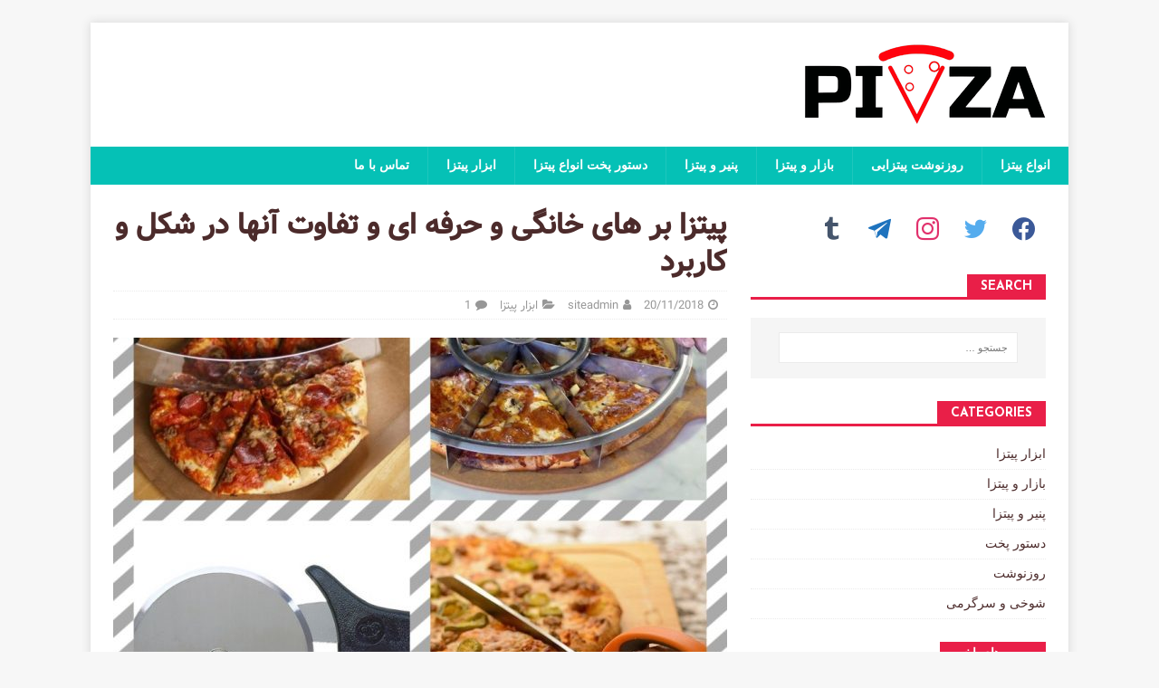

--- FILE ---
content_type: text/html; charset=UTF-8
request_url: https://pitza.xyz/%D9%BE%DB%8C%D8%AA%D8%B2%D8%A7-%D8%A8%D8%B1-%D8%AE%D8%A7%D9%86%DA%AF%DB%8C-%D9%88-%D8%AD%D8%B1%D9%81%D9%87-%D8%A7%DB%8C-%D9%88-%D8%AA%D9%81%D8%A7%D9%88%D8%AA-%D8%A2%D9%86%D9%87%D8%A7/
body_size: 22230
content:
<!DOCTYPE html>
<html class="no-js" dir="rtl" lang="fa-IR">
<head>
<meta charset="UTF-8">
<meta name="viewport" content="width=device-width, initial-scale=1.0">
<link rel="profile" href="http://gmpg.org/xfn/11" />
<meta name='robots' content='index, follow, max-image-preview:large, max-snippet:-1, max-video-preview:-1' />

	<!-- This site is optimized with the Yoast SEO plugin v26.7 - https://yoast.com/wordpress/plugins/seo/ -->
	<title>پیتزا بر های خانگی و حرفه ای و تفاوت آنها در شکل و کاربرد - پیتزا</title>
	<meta name="description" content="انواع پیتزا بر یا پیتزاکاترهای خانگی و حرفه ای و تفاوت آنها را می شناسید؟ چه نوع پیتزا بری را تهیه کنم که برای من مناسب باشد؟" />
	<link rel="canonical" href="https://pitza.xyz/%d9%be%db%8c%d8%aa%d8%b2%d8%a7-%d8%a8%d8%b1-%d8%ae%d8%a7%d9%86%da%af%db%8c-%d9%88-%d8%ad%d8%b1%d9%81%d9%87-%d8%a7%db%8c-%d9%88-%d8%aa%d9%81%d8%a7%d9%88%d8%aa-%d8%a2%d9%86%d9%87%d8%a7/" />
	<meta property="og:locale" content="fa_IR" />
	<meta property="og:type" content="article" />
	<meta property="og:title" content="پیتزا بر های خانگی و حرفه ای و تفاوت آنها در شکل و کاربرد - پیتزا" />
	<meta property="og:description" content="انواع پیتزا بر یا پیتزاکاترهای خانگی و حرفه ای و تفاوت آنها را می شناسید؟ چه نوع پیتزا بری را تهیه کنم که برای من مناسب باشد؟" />
	<meta property="og:url" content="https://pitza.xyz/%d9%be%db%8c%d8%aa%d8%b2%d8%a7-%d8%a8%d8%b1-%d8%ae%d8%a7%d9%86%da%af%db%8c-%d9%88-%d8%ad%d8%b1%d9%81%d9%87-%d8%a7%db%8c-%d9%88-%d8%aa%d9%81%d8%a7%d9%88%d8%aa-%d8%a2%d9%86%d9%87%d8%a7/" />
	<meta property="og:site_name" content="پیتزا" />
	<meta property="article:publisher" content="https://www.facebook.com/pitzaxyz/" />
	<meta property="article:published_time" content="2018-11-20T06:54:26+00:00" />
	<meta property="article:modified_time" content="2023-10-08T23:15:21+00:00" />
	<meta property="og:image" content="https://pitza.xyz/wp-content/uploads/2018/11/pizza-cutters.jpg" />
	<meta property="og:image:width" content="930" />
	<meta property="og:image:height" content="930" />
	<meta property="og:image:type" content="image/jpeg" />
	<meta name="author" content="siteadmin" />
	<meta name="twitter:card" content="summary_large_image" />
	<meta name="twitter:creator" content="@pitzaxyz" />
	<meta name="twitter:site" content="@pitzaxyz" />
	<meta name="twitter:label1" content="نوشته‌شده بدست" />
	<meta name="twitter:data1" content="siteadmin" />
	<script type="application/ld+json" class="yoast-schema-graph">{"@context":"https://schema.org","@graph":[{"@type":"Article","@id":"https://pitza.xyz/%d9%be%db%8c%d8%aa%d8%b2%d8%a7-%d8%a8%d8%b1-%d8%ae%d8%a7%d9%86%da%af%db%8c-%d9%88-%d8%ad%d8%b1%d9%81%d9%87-%d8%a7%db%8c-%d9%88-%d8%aa%d9%81%d8%a7%d9%88%d8%aa-%d8%a2%d9%86%d9%87%d8%a7/#article","isPartOf":{"@id":"https://pitza.xyz/%d9%be%db%8c%d8%aa%d8%b2%d8%a7-%d8%a8%d8%b1-%d8%ae%d8%a7%d9%86%da%af%db%8c-%d9%88-%d8%ad%d8%b1%d9%81%d9%87-%d8%a7%db%8c-%d9%88-%d8%aa%d9%81%d8%a7%d9%88%d8%aa-%d8%a2%d9%86%d9%87%d8%a7/"},"author":{"name":"siteadmin","@id":"https://pitza.xyz/#/schema/person/07132a29137b361df16ebe85187125f6"},"headline":"پیتزا بر های خانگی و حرفه ای و تفاوت آنها در شکل و کاربرد","datePublished":"2018-11-20T06:54:26+00:00","dateModified":"2023-10-08T23:15:21+00:00","mainEntityOfPage":{"@id":"https://pitza.xyz/%d9%be%db%8c%d8%aa%d8%b2%d8%a7-%d8%a8%d8%b1-%d8%ae%d8%a7%d9%86%da%af%db%8c-%d9%88-%d8%ad%d8%b1%d9%81%d9%87-%d8%a7%db%8c-%d9%88-%d8%aa%d9%81%d8%a7%d9%88%d8%aa-%d8%a2%d9%86%d9%87%d8%a7/"},"wordCount":40,"commentCount":1,"publisher":{"@id":"https://pitza.xyz/#organization"},"image":{"@id":"https://pitza.xyz/%d9%be%db%8c%d8%aa%d8%b2%d8%a7-%d8%a8%d8%b1-%d8%ae%d8%a7%d9%86%da%af%db%8c-%d9%88-%d8%ad%d8%b1%d9%81%d9%87-%d8%a7%db%8c-%d9%88-%d8%aa%d9%81%d8%a7%d9%88%d8%aa-%d8%a2%d9%86%d9%87%d8%a7/#primaryimage"},"thumbnailUrl":"https://pitza.xyz/wp-content/uploads/2018/11/pizza-cutters.jpg","keywords":["پیتزا","پیتزا بر","پیتزا فروشی","پیتزا کاتر","پیتزابر"],"articleSection":["ابزار پیتزا"],"inLanguage":"fa-IR","potentialAction":[{"@type":"CommentAction","name":"Comment","target":["https://pitza.xyz/%d9%be%db%8c%d8%aa%d8%b2%d8%a7-%d8%a8%d8%b1-%d8%ae%d8%a7%d9%86%da%af%db%8c-%d9%88-%d8%ad%d8%b1%d9%81%d9%87-%d8%a7%db%8c-%d9%88-%d8%aa%d9%81%d8%a7%d9%88%d8%aa-%d8%a2%d9%86%d9%87%d8%a7/#respond"]}]},{"@type":"WebPage","@id":"https://pitza.xyz/%d9%be%db%8c%d8%aa%d8%b2%d8%a7-%d8%a8%d8%b1-%d8%ae%d8%a7%d9%86%da%af%db%8c-%d9%88-%d8%ad%d8%b1%d9%81%d9%87-%d8%a7%db%8c-%d9%88-%d8%aa%d9%81%d8%a7%d9%88%d8%aa-%d8%a2%d9%86%d9%87%d8%a7/","url":"https://pitza.xyz/%d9%be%db%8c%d8%aa%d8%b2%d8%a7-%d8%a8%d8%b1-%d8%ae%d8%a7%d9%86%da%af%db%8c-%d9%88-%d8%ad%d8%b1%d9%81%d9%87-%d8%a7%db%8c-%d9%88-%d8%aa%d9%81%d8%a7%d9%88%d8%aa-%d8%a2%d9%86%d9%87%d8%a7/","name":"پیتزا بر های خانگی و حرفه ای و تفاوت آنها در شکل و کاربرد - پیتزا","isPartOf":{"@id":"https://pitza.xyz/#website"},"primaryImageOfPage":{"@id":"https://pitza.xyz/%d9%be%db%8c%d8%aa%d8%b2%d8%a7-%d8%a8%d8%b1-%d8%ae%d8%a7%d9%86%da%af%db%8c-%d9%88-%d8%ad%d8%b1%d9%81%d9%87-%d8%a7%db%8c-%d9%88-%d8%aa%d9%81%d8%a7%d9%88%d8%aa-%d8%a2%d9%86%d9%87%d8%a7/#primaryimage"},"image":{"@id":"https://pitza.xyz/%d9%be%db%8c%d8%aa%d8%b2%d8%a7-%d8%a8%d8%b1-%d8%ae%d8%a7%d9%86%da%af%db%8c-%d9%88-%d8%ad%d8%b1%d9%81%d9%87-%d8%a7%db%8c-%d9%88-%d8%aa%d9%81%d8%a7%d9%88%d8%aa-%d8%a2%d9%86%d9%87%d8%a7/#primaryimage"},"thumbnailUrl":"https://pitza.xyz/wp-content/uploads/2018/11/pizza-cutters.jpg","datePublished":"2018-11-20T06:54:26+00:00","dateModified":"2023-10-08T23:15:21+00:00","description":"انواع پیتزا بر یا پیتزاکاترهای خانگی و حرفه ای و تفاوت آنها را می شناسید؟ چه نوع پیتزا بری را تهیه کنم که برای من مناسب باشد؟","breadcrumb":{"@id":"https://pitza.xyz/%d9%be%db%8c%d8%aa%d8%b2%d8%a7-%d8%a8%d8%b1-%d8%ae%d8%a7%d9%86%da%af%db%8c-%d9%88-%d8%ad%d8%b1%d9%81%d9%87-%d8%a7%db%8c-%d9%88-%d8%aa%d9%81%d8%a7%d9%88%d8%aa-%d8%a2%d9%86%d9%87%d8%a7/#breadcrumb"},"inLanguage":"fa-IR","potentialAction":[{"@type":"ReadAction","target":["https://pitza.xyz/%d9%be%db%8c%d8%aa%d8%b2%d8%a7-%d8%a8%d8%b1-%d8%ae%d8%a7%d9%86%da%af%db%8c-%d9%88-%d8%ad%d8%b1%d9%81%d9%87-%d8%a7%db%8c-%d9%88-%d8%aa%d9%81%d8%a7%d9%88%d8%aa-%d8%a2%d9%86%d9%87%d8%a7/"]}]},{"@type":"ImageObject","inLanguage":"fa-IR","@id":"https://pitza.xyz/%d9%be%db%8c%d8%aa%d8%b2%d8%a7-%d8%a8%d8%b1-%d8%ae%d8%a7%d9%86%da%af%db%8c-%d9%88-%d8%ad%d8%b1%d9%81%d9%87-%d8%a7%db%8c-%d9%88-%d8%aa%d9%81%d8%a7%d9%88%d8%aa-%d8%a2%d9%86%d9%87%d8%a7/#primaryimage","url":"https://pitza.xyz/wp-content/uploads/2018/11/pizza-cutters.jpg","contentUrl":"https://pitza.xyz/wp-content/uploads/2018/11/pizza-cutters.jpg","width":930,"height":930,"caption":"انواع پیتزا بر"},{"@type":"BreadcrumbList","@id":"https://pitza.xyz/%d9%be%db%8c%d8%aa%d8%b2%d8%a7-%d8%a8%d8%b1-%d8%ae%d8%a7%d9%86%da%af%db%8c-%d9%88-%d8%ad%d8%b1%d9%81%d9%87-%d8%a7%db%8c-%d9%88-%d8%aa%d9%81%d8%a7%d9%88%d8%aa-%d8%a2%d9%86%d9%87%d8%a7/#breadcrumb","itemListElement":[{"@type":"ListItem","position":1,"name":"Home","item":"https://pitza.xyz/"},{"@type":"ListItem","position":2,"name":"پیتزا بر های خانگی و حرفه ای و تفاوت آنها در شکل و کاربرد"}]},{"@type":"WebSite","@id":"https://pitza.xyz/#website","url":"https://pitza.xyz/","name":"پیتزا","description":"پیتزا و پنیر | کشف مزه های جدید و لذت بیشتر","publisher":{"@id":"https://pitza.xyz/#organization"},"potentialAction":[{"@type":"SearchAction","target":{"@type":"EntryPoint","urlTemplate":"https://pitza.xyz/?s={search_term_string}"},"query-input":{"@type":"PropertyValueSpecification","valueRequired":true,"valueName":"search_term_string"}}],"inLanguage":"fa-IR"},{"@type":"Organization","@id":"https://pitza.xyz/#organization","name":"Pitza","url":"https://pitza.xyz/","logo":{"@type":"ImageObject","inLanguage":"fa-IR","@id":"https://pitza.xyz/#/schema/logo/image/","url":"https://pitza.xyz/wp-content/uploads/2020/12/pitzalogo-final-small.png","contentUrl":"https://pitza.xyz/wp-content/uploads/2020/12/pitzalogo-final-small.png","width":280,"height":97,"caption":"Pitza"},"image":{"@id":"https://pitza.xyz/#/schema/logo/image/"},"sameAs":["https://www.facebook.com/pitzaxyz/","https://x.com/pitzaxyz","https://www.instagram.com/pitzaxyz/"]},{"@type":"Person","@id":"https://pitza.xyz/#/schema/person/07132a29137b361df16ebe85187125f6","name":"siteadmin","image":{"@type":"ImageObject","inLanguage":"fa-IR","@id":"https://pitza.xyz/#/schema/person/image/","url":"https://secure.gravatar.com/avatar/a675dbcfa2503a87b0a864ff20143c54a47d9f45366e9ee224e5e7f6acacc563?s=96&d=mm&r=g","contentUrl":"https://secure.gravatar.com/avatar/a675dbcfa2503a87b0a864ff20143c54a47d9f45366e9ee224e5e7f6acacc563?s=96&d=mm&r=g","caption":"siteadmin"},"sameAs":["https://kavehjamali.com"],"url":"https://pitza.xyz/author/siteadmin/"}]}</script>
	<!-- / Yoast SEO plugin. -->


<link rel='dns-prefetch' href='//www.google.com' />
<link rel='dns-prefetch' href='//fonts.googleapis.com' />
<link rel="alternate" type="application/rss+xml" title="پیتزا &raquo; خوراک" href="https://pitza.xyz/feed/" />
<link rel="alternate" type="application/rss+xml" title="پیتزا &raquo; خوراک دیدگاه‌ها" href="https://pitza.xyz/comments/feed/" />
<link rel="alternate" type="application/rss+xml" title="پیتزا &raquo; پیتزا بر های خانگی و حرفه ای و تفاوت آنها در شکل و کاربرد خوراک دیدگاه‌ها" href="https://pitza.xyz/%d9%be%db%8c%d8%aa%d8%b2%d8%a7-%d8%a8%d8%b1-%d8%ae%d8%a7%d9%86%da%af%db%8c-%d9%88-%d8%ad%d8%b1%d9%81%d9%87-%d8%a7%db%8c-%d9%88-%d8%aa%d9%81%d8%a7%d9%88%d8%aa-%d8%a2%d9%86%d9%87%d8%a7/feed/" />
<link rel="alternate" title="oEmbed (JSON)" type="application/json+oembed" href="https://pitza.xyz/wp-json/oembed/1.0/embed?url=https%3A%2F%2Fpitza.xyz%2F%25d9%25be%25db%258c%25d8%25aa%25d8%25b2%25d8%25a7-%25d8%25a8%25d8%25b1-%25d8%25ae%25d8%25a7%25d9%2586%25da%25af%25db%258c-%25d9%2588-%25d8%25ad%25d8%25b1%25d9%2581%25d9%2587-%25d8%25a7%25db%258c-%25d9%2588-%25d8%25aa%25d9%2581%25d8%25a7%25d9%2588%25d8%25aa-%25d8%25a2%25d9%2586%25d9%2587%25d8%25a7%2F" />
<link rel="alternate" title="oEmbed (XML)" type="text/xml+oembed" href="https://pitza.xyz/wp-json/oembed/1.0/embed?url=https%3A%2F%2Fpitza.xyz%2F%25d9%25be%25db%258c%25d8%25aa%25d8%25b2%25d8%25a7-%25d8%25a8%25d8%25b1-%25d8%25ae%25d8%25a7%25d9%2586%25da%25af%25db%258c-%25d9%2588-%25d8%25ad%25d8%25b1%25d9%2581%25d9%2587-%25d8%25a7%25db%258c-%25d9%2588-%25d8%25aa%25d9%2581%25d8%25a7%25d9%2588%25d8%25aa-%25d8%25a2%25d9%2586%25d9%2587%25d8%25a7%2F&#038;format=xml" />
<script>(()=>{"use strict";const e=[400,500,600,700,800,900],t=e=>`wprm-min-${e}`,n=e=>`wprm-max-${e}`,s=new Set,o="ResizeObserver"in window,r=o?new ResizeObserver((e=>{for(const t of e)c(t.target)})):null,i=.5/(window.devicePixelRatio||1);function c(s){const o=s.getBoundingClientRect().width||0;for(let r=0;r<e.length;r++){const c=e[r],a=o<=c+i;o>c+i?s.classList.add(t(c)):s.classList.remove(t(c)),a?s.classList.add(n(c)):s.classList.remove(n(c))}}function a(e){s.has(e)||(s.add(e),r&&r.observe(e),c(e))}!function(e=document){e.querySelectorAll(".wprm-recipe").forEach(a)}();if(new MutationObserver((e=>{for(const t of e)for(const e of t.addedNodes)e instanceof Element&&(e.matches?.(".wprm-recipe")&&a(e),e.querySelectorAll?.(".wprm-recipe").forEach(a))})).observe(document.documentElement,{childList:!0,subtree:!0}),!o){let e=0;addEventListener("resize",(()=>{e&&cancelAnimationFrame(e),e=requestAnimationFrame((()=>s.forEach(c)))}),{passive:!0})}})();</script><style id='wp-img-auto-sizes-contain-inline-css' type='text/css'>
img:is([sizes=auto i],[sizes^="auto," i]){contain-intrinsic-size:3000px 1500px}
/*# sourceURL=wp-img-auto-sizes-contain-inline-css */
</style>
<link rel='stylesheet' id='mci-footnotes-jquery-tooltips-pagelayout-none-css' href='https://pitza.xyz/wp-content/plugins/footnotes/css/footnotes-jqttbrpl0.min.css?ver=2.7.3' type='text/css' media='all' />
<style id='wp-emoji-styles-inline-css' type='text/css'>

	img.wp-smiley, img.emoji {
		display: inline !important;
		border: none !important;
		box-shadow: none !important;
		height: 1em !important;
		width: 1em !important;
		margin: 0 0.07em !important;
		vertical-align: -0.1em !important;
		background: none !important;
		padding: 0 !important;
	}
/*# sourceURL=wp-emoji-styles-inline-css */
</style>
<link rel='stylesheet' id='wp-block-library-rtl-css' href='https://pitza.xyz/wp-includes/css/dist/block-library/style-rtl.min.css?ver=6.9' type='text/css' media='all' />
<style id='classic-theme-styles-inline-css' type='text/css'>
/*! This file is auto-generated */
.wp-block-button__link{color:#fff;background-color:#32373c;border-radius:9999px;box-shadow:none;text-decoration:none;padding:calc(.667em + 2px) calc(1.333em + 2px);font-size:1.125em}.wp-block-file__button{background:#32373c;color:#fff;text-decoration:none}
/*# sourceURL=/wp-includes/css/classic-themes.min.css */
</style>
<link rel='stylesheet' id='wpzoom-social-icons-block-style-css' href='https://pitza.xyz/wp-content/plugins/social-icons-widget-by-wpzoom/block/dist/style-wpzoom-social-icons.css?ver=4.5.3' type='text/css' media='all' />
<style id='feedzy-rss-feeds-loop-style-inline-css' type='text/css'>
.wp-block-feedzy-rss-feeds-loop{display:grid;gap:24px;grid-template-columns:repeat(1,1fr)}@media(min-width:782px){.wp-block-feedzy-rss-feeds-loop.feedzy-loop-columns-2,.wp-block-feedzy-rss-feeds-loop.feedzy-loop-columns-3,.wp-block-feedzy-rss-feeds-loop.feedzy-loop-columns-4,.wp-block-feedzy-rss-feeds-loop.feedzy-loop-columns-5{grid-template-columns:repeat(2,1fr)}}@media(min-width:960px){.wp-block-feedzy-rss-feeds-loop.feedzy-loop-columns-2{grid-template-columns:repeat(2,1fr)}.wp-block-feedzy-rss-feeds-loop.feedzy-loop-columns-3{grid-template-columns:repeat(3,1fr)}.wp-block-feedzy-rss-feeds-loop.feedzy-loop-columns-4{grid-template-columns:repeat(4,1fr)}.wp-block-feedzy-rss-feeds-loop.feedzy-loop-columns-5{grid-template-columns:repeat(5,1fr)}}.wp-block-feedzy-rss-feeds-loop .wp-block-image.is-style-rounded img{border-radius:9999px}.wp-block-feedzy-rss-feeds-loop .wp-block-image:has(:is(img:not([src]),img[src=""])){display:none}

/*# sourceURL=https://pitza.xyz/wp-content/plugins/feedzy-rss-feeds/build/loop/style-index.css */
</style>
<link rel='stylesheet' id='wprm-public-css' href='https://pitza.xyz/wp-content/plugins/wp-recipe-maker/dist/public-legacy.css?ver=10.2.4' type='text/css' media='all' />
<style id='global-styles-inline-css' type='text/css'>
:root{--wp--preset--aspect-ratio--square: 1;--wp--preset--aspect-ratio--4-3: 4/3;--wp--preset--aspect-ratio--3-4: 3/4;--wp--preset--aspect-ratio--3-2: 3/2;--wp--preset--aspect-ratio--2-3: 2/3;--wp--preset--aspect-ratio--16-9: 16/9;--wp--preset--aspect-ratio--9-16: 9/16;--wp--preset--color--black: #000000;--wp--preset--color--cyan-bluish-gray: #abb8c3;--wp--preset--color--white: #ffffff;--wp--preset--color--pale-pink: #f78da7;--wp--preset--color--vivid-red: #cf2e2e;--wp--preset--color--luminous-vivid-orange: #ff6900;--wp--preset--color--luminous-vivid-amber: #fcb900;--wp--preset--color--light-green-cyan: #7bdcb5;--wp--preset--color--vivid-green-cyan: #00d084;--wp--preset--color--pale-cyan-blue: #8ed1fc;--wp--preset--color--vivid-cyan-blue: #0693e3;--wp--preset--color--vivid-purple: #9b51e0;--wp--preset--gradient--vivid-cyan-blue-to-vivid-purple: linear-gradient(135deg,rgb(6,147,227) 0%,rgb(155,81,224) 100%);--wp--preset--gradient--light-green-cyan-to-vivid-green-cyan: linear-gradient(135deg,rgb(122,220,180) 0%,rgb(0,208,130) 100%);--wp--preset--gradient--luminous-vivid-amber-to-luminous-vivid-orange: linear-gradient(135deg,rgb(252,185,0) 0%,rgb(255,105,0) 100%);--wp--preset--gradient--luminous-vivid-orange-to-vivid-red: linear-gradient(135deg,rgb(255,105,0) 0%,rgb(207,46,46) 100%);--wp--preset--gradient--very-light-gray-to-cyan-bluish-gray: linear-gradient(135deg,rgb(238,238,238) 0%,rgb(169,184,195) 100%);--wp--preset--gradient--cool-to-warm-spectrum: linear-gradient(135deg,rgb(74,234,220) 0%,rgb(151,120,209) 20%,rgb(207,42,186) 40%,rgb(238,44,130) 60%,rgb(251,105,98) 80%,rgb(254,248,76) 100%);--wp--preset--gradient--blush-light-purple: linear-gradient(135deg,rgb(255,206,236) 0%,rgb(152,150,240) 100%);--wp--preset--gradient--blush-bordeaux: linear-gradient(135deg,rgb(254,205,165) 0%,rgb(254,45,45) 50%,rgb(107,0,62) 100%);--wp--preset--gradient--luminous-dusk: linear-gradient(135deg,rgb(255,203,112) 0%,rgb(199,81,192) 50%,rgb(65,88,208) 100%);--wp--preset--gradient--pale-ocean: linear-gradient(135deg,rgb(255,245,203) 0%,rgb(182,227,212) 50%,rgb(51,167,181) 100%);--wp--preset--gradient--electric-grass: linear-gradient(135deg,rgb(202,248,128) 0%,rgb(113,206,126) 100%);--wp--preset--gradient--midnight: linear-gradient(135deg,rgb(2,3,129) 0%,rgb(40,116,252) 100%);--wp--preset--font-size--small: 13px;--wp--preset--font-size--medium: 20px;--wp--preset--font-size--large: 36px;--wp--preset--font-size--x-large: 42px;--wp--preset--spacing--20: 0.44rem;--wp--preset--spacing--30: 0.67rem;--wp--preset--spacing--40: 1rem;--wp--preset--spacing--50: 1.5rem;--wp--preset--spacing--60: 2.25rem;--wp--preset--spacing--70: 3.38rem;--wp--preset--spacing--80: 5.06rem;--wp--preset--shadow--natural: 6px 6px 9px rgba(0, 0, 0, 0.2);--wp--preset--shadow--deep: 12px 12px 50px rgba(0, 0, 0, 0.4);--wp--preset--shadow--sharp: 6px 6px 0px rgba(0, 0, 0, 0.2);--wp--preset--shadow--outlined: 6px 6px 0px -3px rgb(255, 255, 255), 6px 6px rgb(0, 0, 0);--wp--preset--shadow--crisp: 6px 6px 0px rgb(0, 0, 0);}:where(.is-layout-flex){gap: 0.5em;}:where(.is-layout-grid){gap: 0.5em;}body .is-layout-flex{display: flex;}.is-layout-flex{flex-wrap: wrap;align-items: center;}.is-layout-flex > :is(*, div){margin: 0;}body .is-layout-grid{display: grid;}.is-layout-grid > :is(*, div){margin: 0;}:where(.wp-block-columns.is-layout-flex){gap: 2em;}:where(.wp-block-columns.is-layout-grid){gap: 2em;}:where(.wp-block-post-template.is-layout-flex){gap: 1.25em;}:where(.wp-block-post-template.is-layout-grid){gap: 1.25em;}.has-black-color{color: var(--wp--preset--color--black) !important;}.has-cyan-bluish-gray-color{color: var(--wp--preset--color--cyan-bluish-gray) !important;}.has-white-color{color: var(--wp--preset--color--white) !important;}.has-pale-pink-color{color: var(--wp--preset--color--pale-pink) !important;}.has-vivid-red-color{color: var(--wp--preset--color--vivid-red) !important;}.has-luminous-vivid-orange-color{color: var(--wp--preset--color--luminous-vivid-orange) !important;}.has-luminous-vivid-amber-color{color: var(--wp--preset--color--luminous-vivid-amber) !important;}.has-light-green-cyan-color{color: var(--wp--preset--color--light-green-cyan) !important;}.has-vivid-green-cyan-color{color: var(--wp--preset--color--vivid-green-cyan) !important;}.has-pale-cyan-blue-color{color: var(--wp--preset--color--pale-cyan-blue) !important;}.has-vivid-cyan-blue-color{color: var(--wp--preset--color--vivid-cyan-blue) !important;}.has-vivid-purple-color{color: var(--wp--preset--color--vivid-purple) !important;}.has-black-background-color{background-color: var(--wp--preset--color--black) !important;}.has-cyan-bluish-gray-background-color{background-color: var(--wp--preset--color--cyan-bluish-gray) !important;}.has-white-background-color{background-color: var(--wp--preset--color--white) !important;}.has-pale-pink-background-color{background-color: var(--wp--preset--color--pale-pink) !important;}.has-vivid-red-background-color{background-color: var(--wp--preset--color--vivid-red) !important;}.has-luminous-vivid-orange-background-color{background-color: var(--wp--preset--color--luminous-vivid-orange) !important;}.has-luminous-vivid-amber-background-color{background-color: var(--wp--preset--color--luminous-vivid-amber) !important;}.has-light-green-cyan-background-color{background-color: var(--wp--preset--color--light-green-cyan) !important;}.has-vivid-green-cyan-background-color{background-color: var(--wp--preset--color--vivid-green-cyan) !important;}.has-pale-cyan-blue-background-color{background-color: var(--wp--preset--color--pale-cyan-blue) !important;}.has-vivid-cyan-blue-background-color{background-color: var(--wp--preset--color--vivid-cyan-blue) !important;}.has-vivid-purple-background-color{background-color: var(--wp--preset--color--vivid-purple) !important;}.has-black-border-color{border-color: var(--wp--preset--color--black) !important;}.has-cyan-bluish-gray-border-color{border-color: var(--wp--preset--color--cyan-bluish-gray) !important;}.has-white-border-color{border-color: var(--wp--preset--color--white) !important;}.has-pale-pink-border-color{border-color: var(--wp--preset--color--pale-pink) !important;}.has-vivid-red-border-color{border-color: var(--wp--preset--color--vivid-red) !important;}.has-luminous-vivid-orange-border-color{border-color: var(--wp--preset--color--luminous-vivid-orange) !important;}.has-luminous-vivid-amber-border-color{border-color: var(--wp--preset--color--luminous-vivid-amber) !important;}.has-light-green-cyan-border-color{border-color: var(--wp--preset--color--light-green-cyan) !important;}.has-vivid-green-cyan-border-color{border-color: var(--wp--preset--color--vivid-green-cyan) !important;}.has-pale-cyan-blue-border-color{border-color: var(--wp--preset--color--pale-cyan-blue) !important;}.has-vivid-cyan-blue-border-color{border-color: var(--wp--preset--color--vivid-cyan-blue) !important;}.has-vivid-purple-border-color{border-color: var(--wp--preset--color--vivid-purple) !important;}.has-vivid-cyan-blue-to-vivid-purple-gradient-background{background: var(--wp--preset--gradient--vivid-cyan-blue-to-vivid-purple) !important;}.has-light-green-cyan-to-vivid-green-cyan-gradient-background{background: var(--wp--preset--gradient--light-green-cyan-to-vivid-green-cyan) !important;}.has-luminous-vivid-amber-to-luminous-vivid-orange-gradient-background{background: var(--wp--preset--gradient--luminous-vivid-amber-to-luminous-vivid-orange) !important;}.has-luminous-vivid-orange-to-vivid-red-gradient-background{background: var(--wp--preset--gradient--luminous-vivid-orange-to-vivid-red) !important;}.has-very-light-gray-to-cyan-bluish-gray-gradient-background{background: var(--wp--preset--gradient--very-light-gray-to-cyan-bluish-gray) !important;}.has-cool-to-warm-spectrum-gradient-background{background: var(--wp--preset--gradient--cool-to-warm-spectrum) !important;}.has-blush-light-purple-gradient-background{background: var(--wp--preset--gradient--blush-light-purple) !important;}.has-blush-bordeaux-gradient-background{background: var(--wp--preset--gradient--blush-bordeaux) !important;}.has-luminous-dusk-gradient-background{background: var(--wp--preset--gradient--luminous-dusk) !important;}.has-pale-ocean-gradient-background{background: var(--wp--preset--gradient--pale-ocean) !important;}.has-electric-grass-gradient-background{background: var(--wp--preset--gradient--electric-grass) !important;}.has-midnight-gradient-background{background: var(--wp--preset--gradient--midnight) !important;}.has-small-font-size{font-size: var(--wp--preset--font-size--small) !important;}.has-medium-font-size{font-size: var(--wp--preset--font-size--medium) !important;}.has-large-font-size{font-size: var(--wp--preset--font-size--large) !important;}.has-x-large-font-size{font-size: var(--wp--preset--font-size--x-large) !important;}
:where(.wp-block-post-template.is-layout-flex){gap: 1.25em;}:where(.wp-block-post-template.is-layout-grid){gap: 1.25em;}
:where(.wp-block-term-template.is-layout-flex){gap: 1.25em;}:where(.wp-block-term-template.is-layout-grid){gap: 1.25em;}
:where(.wp-block-columns.is-layout-flex){gap: 2em;}:where(.wp-block-columns.is-layout-grid){gap: 2em;}
:root :where(.wp-block-pullquote){font-size: 1.5em;line-height: 1.6;}
/*# sourceURL=global-styles-inline-css */
</style>
<link rel='stylesheet' id='contact-form-7-css' href='https://pitza.xyz/wp-content/plugins/contact-form-7/includes/css/styles.css?ver=6.1.4' type='text/css' media='all' />
<link rel='stylesheet' id='contact-form-7-rtl-css' href='https://pitza.xyz/wp-content/plugins/contact-form-7/includes/css/styles-rtl.css?ver=6.1.4' type='text/css' media='all' />
<link rel='stylesheet' id='dw-fonts-css' href='https://pitza.xyz/wp-content/plugins/dehkadeh-fonts/dw-fonts/dw-fonts.css?ver=6.9' type='text/css' media='all' />
<link rel='stylesheet' id='wprm-template-css' href='https://pitza.xyz/wp-content/plugins/wp-recipe-maker/templates/recipe/legacy/tastefully-simple/tastefully-simple.min.css?ver=10.2.4' type='text/css' media='all' />
<link rel='stylesheet' id='wpml-legacy-horizontal-list-0-css' href='https://pitza.xyz/wp-content/plugins/sitepress-multilingual-cms/templates/language-switchers/legacy-list-horizontal/style.min.css?ver=1' type='text/css' media='all' />
<style id='wpml-legacy-horizontal-list-0-inline-css' type='text/css'>
.wpml-ls-statics-footer a, .wpml-ls-statics-footer .wpml-ls-sub-menu a, .wpml-ls-statics-footer .wpml-ls-sub-menu a:link, .wpml-ls-statics-footer li:not(.wpml-ls-current-language) .wpml-ls-link, .wpml-ls-statics-footer li:not(.wpml-ls-current-language) .wpml-ls-link:link {color:#444444;background-color:#ffffff;}.wpml-ls-statics-footer .wpml-ls-sub-menu a:hover,.wpml-ls-statics-footer .wpml-ls-sub-menu a:focus, .wpml-ls-statics-footer .wpml-ls-sub-menu a:link:hover, .wpml-ls-statics-footer .wpml-ls-sub-menu a:link:focus {color:#000000;background-color:#eeeeee;}.wpml-ls-statics-footer .wpml-ls-current-language > a {color:#444444;background-color:#ffffff;}.wpml-ls-statics-footer .wpml-ls-current-language:hover>a, .wpml-ls-statics-footer .wpml-ls-current-language>a:focus {color:#000000;background-color:#eeeeee;}
/*# sourceURL=wpml-legacy-horizontal-list-0-inline-css */
</style>
<link rel='stylesheet' id='wpml-legacy-post-translations-0-css' href='https://pitza.xyz/wp-content/plugins/sitepress-multilingual-cms/templates/language-switchers/legacy-post-translations/style.min.css?ver=1' type='text/css' media='all' />
<link rel='stylesheet' id='if-menu-site-css-css' href='https://pitza.xyz/wp-content/plugins/if-menu/assets/if-menu-site.css?ver=6.9' type='text/css' media='all' />
<link rel='stylesheet' id='cms-navigation-style-base-css' href='https://pitza.xyz/wp-content/plugins/wpml-cms-nav/res/css/cms-navigation-base.css?ver=1.5.6' type='text/css' media='screen' />
<link rel='stylesheet' id='cms-navigation-style-css' href='https://pitza.xyz/wp-content/plugins/wpml-cms-nav/res/css/cms-navigation.css?ver=1.5.6' type='text/css' media='screen' />
<link rel='stylesheet' id='mh-magazine-lite-css' href='https://pitza.xyz/wp-content/themes/mh-magazine-lite/style.css?ver=2.10.0' type='text/css' media='all' />
<link rel='stylesheet' id='mh-healthmag-css' href='https://pitza.xyz/wp-content/themes/mh-healthmag/style.css?ver=1.0.4' type='text/css' media='all' />
<link rel='stylesheet' id='mh-magazine-lite-rtl-css' href='https://pitza.xyz/wp-content/themes/mh-magazine-lite/rtl.css?ver=2.10.0' type='text/css' media='all' />
<link rel='stylesheet' id='mh-font-awesome-css' href='https://pitza.xyz/wp-content/themes/mh-magazine-lite/includes/font-awesome.min.css' type='text/css' media='all' />
<link rel='stylesheet' id='wpzoom-social-icons-socicon-css' href='https://pitza.xyz/wp-content/plugins/social-icons-widget-by-wpzoom/assets/css/wpzoom-socicon.css?ver=1765000818' type='text/css' media='all' />
<link rel='stylesheet' id='wpzoom-social-icons-genericons-css' href='https://pitza.xyz/wp-content/plugins/social-icons-widget-by-wpzoom/assets/css/genericons.css?ver=1765000818' type='text/css' media='all' />
<link rel='stylesheet' id='wpzoom-social-icons-academicons-css' href='https://pitza.xyz/wp-content/plugins/social-icons-widget-by-wpzoom/assets/css/academicons.min.css?ver=1765000818' type='text/css' media='all' />
<link rel='stylesheet' id='wpzoom-social-icons-font-awesome-3-css' href='https://pitza.xyz/wp-content/plugins/social-icons-widget-by-wpzoom/assets/css/font-awesome-3.min.css?ver=1765000818' type='text/css' media='all' />
<link rel='stylesheet' id='dashicons-css' href='https://pitza.xyz/wp-includes/css/dashicons.min.css?ver=6.9' type='text/css' media='all' />
<link rel='stylesheet' id='wpzoom-social-icons-styles-css' href='https://pitza.xyz/wp-content/plugins/social-icons-widget-by-wpzoom/assets/css/wpzoom-social-icons-styles.css?ver=1765000818' type='text/css' media='all' />
<link rel='stylesheet' id='tablepress-default-css' href='https://pitza.xyz/wp-content/plugins/tablepress/css/build/default-rtl.css?ver=3.2.6' type='text/css' media='all' />
<link rel='stylesheet' id='tablepress-responsive-tables-css' href='https://pitza.xyz/wp-content/plugins/tablepress-responsive-tables/css/tablepress-responsive.min.css?ver=1.8' type='text/css' media='all' />
<link rel='stylesheet' id='mh-healthmag-fonts-css' href='https://fonts.googleapis.com/css?family=Josefin+Sans:400,700|Muli:400,400i,700,700i' type='text/css' media='all' />
<link rel='preload' as='font'  id='wpzoom-social-icons-font-academicons-woff2-css' href='https://pitza.xyz/wp-content/plugins/social-icons-widget-by-wpzoom/assets/font/academicons.woff2?v=1.9.2'  type='font/woff2' crossorigin />
<link rel='preload' as='font'  id='wpzoom-social-icons-font-fontawesome-3-woff2-css' href='https://pitza.xyz/wp-content/plugins/social-icons-widget-by-wpzoom/assets/font/fontawesome-webfont.woff2?v=4.7.0'  type='font/woff2' crossorigin />
<link rel='preload' as='font'  id='wpzoom-social-icons-font-genericons-woff-css' href='https://pitza.xyz/wp-content/plugins/social-icons-widget-by-wpzoom/assets/font/Genericons.woff'  type='font/woff' crossorigin />
<link rel='preload' as='font'  id='wpzoom-social-icons-font-socicon-woff2-css' href='https://pitza.xyz/wp-content/plugins/social-icons-widget-by-wpzoom/assets/font/socicon.woff2?v=4.5.3'  type='font/woff2' crossorigin />
<script type="text/javascript" src="https://pitza.xyz/wp-includes/js/jquery/jquery.min.js?ver=3.7.1" id="jquery-core-js"></script>
<script type="text/javascript" src="https://pitza.xyz/wp-includes/js/jquery/jquery-migrate.min.js?ver=3.4.1" id="jquery-migrate-js"></script>
<script type="text/javascript" src="https://pitza.xyz/wp-content/plugins/footnotes/js/jquery.tools.min.js?ver=1.2.7.redacted.2" id="mci-footnotes-jquery-tools-js"></script>
<script type="text/javascript" id="wpml-cookie-js-extra">
/* <![CDATA[ */
var wpml_cookies = {"wp-wpml_current_language":{"value":"fa","expires":1,"path":"/"}};
var wpml_cookies = {"wp-wpml_current_language":{"value":"fa","expires":1,"path":"/"}};
//# sourceURL=wpml-cookie-js-extra
/* ]]> */
</script>
<script type="text/javascript" src="https://pitza.xyz/wp-content/plugins/sitepress-multilingual-cms/res/js/cookies/language-cookie.js?ver=486900" id="wpml-cookie-js" defer="defer" data-wp-strategy="defer"></script>
<script type="text/javascript" id="mh-scripts-js-extra">
/* <![CDATA[ */
var mh_magazine = {"text":{"toggle_menu":"Toggle Menu"}};
//# sourceURL=mh-scripts-js-extra
/* ]]> */
</script>
<script type="text/javascript" src="https://pitza.xyz/wp-content/themes/mh-magazine-lite/js/scripts.js?ver=2.10.0" id="mh-scripts-js"></script>
<link rel="https://api.w.org/" href="https://pitza.xyz/wp-json/" /><link rel="alternate" title="JSON" type="application/json" href="https://pitza.xyz/wp-json/wp/v2/posts/234" /><link rel="EditURI" type="application/rsd+xml" title="RSD" href="https://pitza.xyz/xmlrpc.php?rsd" />
<link rel="stylesheet" href="https://pitza.xyz/wp-content/themes/mh-healthmag/rtl.css" type="text/css" media="screen" /><meta name="generator" content="WordPress 6.9" />
<link rel='shortlink' href='https://pitza.xyz/?p=234' />
<meta name="generator" content="WPML ver:4.8.6 stt:1,17;" />
    <!-- Dehkadeh-wp.ir Persian Fonts -->
    <style>
                                                                        article h1, article h2, article h3, article h4, article h5, article h6 { font-family: 'dw-Vazir-Medium-FarsiDigit' !important; }
        article { font-family: 'dw-Dirooz' !important; }
                .widget { font-family: 'dw-Gandom' !important; }
                                                    </style>
    <!-- Dehkadeh-wp.ir Persian Fonts -->
    <style type="text/css">.eafl-disclaimer-small{font-size:.8em}.eafl-disclaimer-smaller{font-size:.6em}</style><style type="text/css">
.feedzy-rss-link-icon:after {
	content: url("https://pitza.xyz/wp-content/plugins/feedzy-rss-feeds/img/external-link.png");
	margin-left: 3px;
}
</style>
		<!-- MagenetMonetization V: 1.0.29.3--><!-- MagenetMonetization 1 --><!-- MagenetMonetization 1.1 --><style type="text/css"> .wprm-automatic-recipe-snippets a.wprm-jump-to-recipe-shortcode, .wprm-automatic-recipe-snippets a.wprm-jump-to-video-shortcode, .wprm-automatic-recipe-snippets a.wprm-print-recipe-shortcode { background-color: #2c3e50; color: #ffffff !important;} html body .wprm-recipe-container { color: #333333; } html body .wprm-recipe-container a.wprm-recipe-print { color: #333333; } html body .wprm-recipe-container a.wprm-recipe-print:hover { color: #333333; } html body .wprm-recipe-container .wprm-recipe { background-color: #ffffff; } html body .wprm-recipe-container .wprm-recipe { border-color: #aaaaaa; } html body .wprm-recipe-container .wprm-recipe-tastefully-simple .wprm-recipe-time-container { border-color: #aaaaaa; } html body .wprm-recipe-container .wprm-recipe .wprm-color-border { border-color: #aaaaaa; } html body .wprm-recipe-container a { color: #3498db; } html body .wprm-recipe-container .wprm-recipe-tastefully-simple .wprm-recipe-name { color: #000000; } html body .wprm-recipe-container .wprm-recipe-tastefully-simple .wprm-recipe-header { color: #000000; } html body .wprm-recipe-container h1 { color: #000000; } html body .wprm-recipe-container h2 { color: #000000; } html body .wprm-recipe-container h3 { color: #000000; } html body .wprm-recipe-container h4 { color: #000000; } html body .wprm-recipe-container h5 { color: #000000; } html body .wprm-recipe-container h6 { color: #000000; } html body .wprm-recipe-container svg path { fill: #343434; } html body .wprm-recipe-container svg rect { fill: #343434; } html body .wprm-recipe-container svg polygon { stroke: #343434; } html body .wprm-recipe-container .wprm-rating-star-full svg polygon { fill: #343434; } html body .wprm-recipe-container .wprm-recipe .wprm-color-accent { background-color: #2c3e50; } html body .wprm-recipe-container .wprm-recipe .wprm-color-accent { color: #ffffff; } html body .wprm-recipe-container .wprm-recipe .wprm-color-accent a.wprm-recipe-print { color: #ffffff; } html body .wprm-recipe-container .wprm-recipe .wprm-color-accent a.wprm-recipe-print:hover { color: #ffffff; } html body .wprm-recipe-container .wprm-recipe-colorful .wprm-recipe-header { background-color: #2c3e50; } html body .wprm-recipe-container .wprm-recipe-colorful .wprm-recipe-header { color: #ffffff; } html body .wprm-recipe-container .wprm-recipe-colorful .wprm-recipe-meta > div { background-color: #3498db; } html body .wprm-recipe-container .wprm-recipe-colorful .wprm-recipe-meta > div { color: #ffffff; } html body .wprm-recipe-container .wprm-recipe-colorful .wprm-recipe-meta > div a.wprm-recipe-print { color: #ffffff; } html body .wprm-recipe-container .wprm-recipe-colorful .wprm-recipe-meta > div a.wprm-recipe-print:hover { color: #ffffff; } .wprm-rating-star svg polygon { stroke: #343434; } .wprm-rating-star.wprm-rating-star-full svg polygon { fill: #343434; } html body .wprm-recipe-container .wprm-recipe-instruction-image { text-align: left; } html body .wprm-recipe-container li.wprm-recipe-ingredient { list-style-type: disc; } html body .wprm-recipe-container li.wprm-recipe-instruction { list-style-type: decimal; } .tippy-box[data-theme~="wprm"] { background-color: #333333; color: #FFFFFF; } .tippy-box[data-theme~="wprm"][data-placement^="top"] > .tippy-arrow::before { border-top-color: #333333; } .tippy-box[data-theme~="wprm"][data-placement^="bottom"] > .tippy-arrow::before { border-bottom-color: #333333; } .tippy-box[data-theme~="wprm"][data-placement^="left"] > .tippy-arrow::before { border-left-color: #333333; } .tippy-box[data-theme~="wprm"][data-placement^="right"] > .tippy-arrow::before { border-right-color: #333333; } .tippy-box[data-theme~="wprm"] a { color: #FFFFFF; } .wprm-comment-rating svg { width: 18px !important; height: 18px !important; } img.wprm-comment-rating { width: 90px !important; height: 18px !important; } body { --comment-rating-star-color: #343434; } body { --wprm-popup-font-size: 16px; } body { --wprm-popup-background: #ffffff; } body { --wprm-popup-title: #000000; } body { --wprm-popup-content: #444444; } body { --wprm-popup-button-background: #444444; } body { --wprm-popup-button-text: #ffffff; } body { --wprm-popup-accent: #747B2D; }</style><style type="text/css">.wprm-glossary-term {color: #5A822B;text-decoration: underline;cursor: help;}</style><!--[if lt IE 9]>
<script src="https://pitza.xyz/wp-content/themes/mh-magazine-lite/js/css3-mediaqueries.js"></script>
<![endif]-->
<meta name="generator" content="Elementor 3.34.1; features: additional_custom_breakpoints; settings: css_print_method-external, google_font-enabled, font_display-swap">
			<style>
				.e-con.e-parent:nth-of-type(n+4):not(.e-lazyloaded):not(.e-no-lazyload),
				.e-con.e-parent:nth-of-type(n+4):not(.e-lazyloaded):not(.e-no-lazyload) * {
					background-image: none !important;
				}
				@media screen and (max-height: 1024px) {
					.e-con.e-parent:nth-of-type(n+3):not(.e-lazyloaded):not(.e-no-lazyload),
					.e-con.e-parent:nth-of-type(n+3):not(.e-lazyloaded):not(.e-no-lazyload) * {
						background-image: none !important;
					}
				}
				@media screen and (max-height: 640px) {
					.e-con.e-parent:nth-of-type(n+2):not(.e-lazyloaded):not(.e-no-lazyload),
					.e-con.e-parent:nth-of-type(n+2):not(.e-lazyloaded):not(.e-no-lazyload) * {
						background-image: none !important;
					}
				}
			</style>
			<link rel="icon" href="https://pitza.xyz/wp-content/uploads/2018/05/cropped-pitzalogo-final-rect-50x50.jpg" sizes="32x32" />
<link rel="icon" href="https://pitza.xyz/wp-content/uploads/2018/05/cropped-pitzalogo-final-rect-300x300.jpg" sizes="192x192" />
<link rel="apple-touch-icon" href="https://pitza.xyz/wp-content/uploads/2018/05/cropped-pitzalogo-final-rect-300x300.jpg" />
<meta name="msapplication-TileImage" content="https://pitza.xyz/wp-content/uploads/2018/05/cropped-pitzalogo-final-rect-300x300.jpg" />
		<style type="text/css" id="wp-custom-css">
			.rtl
{font-family: Koodak, Tahoma, serif;}		</style>
		
<style type="text/css" media="all">
.footnotes_reference_container {margin-top: 24px !important; margin-bottom: 0px !important;}
.footnote_container_prepare > p {border-bottom: 1px solid #aaaaaa !important;}
.footnote_tooltip { font-size: 13px !important; background-color: #fff7a7 !important; border-width: 1px !important; border-style: solid !important; border-color: #cccc99 !important; border-radius: 3px !important; -webkit-box-shadow: 2px 2px 11px #666666; -moz-box-shadow: 2px 2px 11px #666666; box-shadow: 2px 2px 11px #666666;}


</style>
</head>
<body id="mh-mobile" class="rtl wp-singular post-template-default single single-post postid-234 single-format-standard wp-custom-logo wp-theme-mh-magazine-lite wp-child-theme-mh-healthmag mh-left-sb elementor-default elementor-kit-2376" itemscope="itemscope" itemtype="https://schema.org/WebPage">
<div class="mh-container mh-container-outer">
<div class="mh-header-mobile-nav mh-clearfix"></div>
<header class="mh-header" itemscope="itemscope" itemtype="https://schema.org/WPHeader">
	<div class="mh-container mh-container-inner mh-row mh-clearfix">
		<div class="mh-custom-header mh-clearfix">
<div class="mh-site-identity">
<div class="mh-site-logo" role="banner" itemscope="itemscope" itemtype="https://schema.org/Brand">
<a href="https://pitza.xyz/" class="custom-logo-link" rel="home"><img loading="lazy" width="280" height="97" src="https://pitza.xyz/wp-content/uploads/2018/05/pitzalogo-final-small.png" class="custom-logo" alt="pitzaxyz-logo-final-small" decoding="async" srcset="https://pitza.xyz/wp-content/uploads/2018/05/pitzalogo-final-small.png 280w, https://pitza.xyz/wp-content/uploads/2018/05/pitzalogo-final-small-150x52.png 150w" sizes="(max-width: 280px) 100vw, 280px" /></a></div>
</div>
</div>
	</div>
	<div class="mh-main-nav-wrap">
		<nav class="mh-navigation mh-main-nav mh-container mh-container-inner mh-clearfix" itemscope="itemscope" itemtype="https://schema.org/SiteNavigationElement">
			<div class="menu-top_menu-container"><ul id="menu-top_menu" class="menu"><li id="menu-item-98" class="menu-item menu-item-type-post_type menu-item-object-page menu-item-98"><a href="https://pitza.xyz/%d8%a7%d9%86%d9%88%d8%a7%d8%b9-%d9%be%db%8c%d8%aa%d8%b2%d8%a7/">انواع پیتزا</a></li>
<li id="menu-item-2121" class="menu-item menu-item-type-taxonomy menu-item-object-category menu-item-2121"><a href="https://pitza.xyz/category/%d8%b1%d9%88%d8%b2%d9%86%d9%88%d8%b4%d8%aa/">روزنوشت پیتزایی</a></li>
<li id="menu-item-2122" class="menu-item menu-item-type-taxonomy menu-item-object-category menu-item-2122"><a href="https://pitza.xyz/category/%d8%a8%d8%a7%d8%b2%d8%a7%d8%b1-%d9%88-%d9%be%db%8c%d8%aa%d8%b2%d8%a7/">بازار و پیتزا</a></li>
<li id="menu-item-2123" class="menu-item menu-item-type-taxonomy menu-item-object-category menu-item-2123"><a href="https://pitza.xyz/category/%d9%be%d9%86%db%8c%d8%b1-%d9%88-%d9%be%db%8c%d8%aa%d8%b2%d8%a7/">پنیر و پیتزا</a></li>
<li id="menu-item-2124" class="menu-item menu-item-type-taxonomy menu-item-object-category menu-item-2124"><a href="https://pitza.xyz/category/%d8%af%d8%b3%d8%aa%d9%88%d8%b1-%d9%be%d8%ae%d8%aa/">دستور پخت انواع پیتزا</a></li>
<li id="menu-item-2125" class="menu-item menu-item-type-taxonomy menu-item-object-category current-post-ancestor current-menu-parent current-post-parent menu-item-2125"><a href="https://pitza.xyz/category/%d8%a7%d8%a8%d8%b2%d8%a7%d8%b1-%d9%be%db%8c%d8%aa%d8%b2%d8%a7/">ابزار پیتزا</a></li>
<li id="menu-item-446" class="menu-item menu-item-type-post_type menu-item-object-page menu-item-446"><a href="https://pitza.xyz/%d8%aa%d9%85%d8%a7%d8%b3-%d8%a8%d8%a7-%d9%85%d8%a7/">تماس با ما</a></li>
</ul></div>		</nav>
	</div>
</header><div class="mh-wrapper mh-clearfix">
	<div id="main-content" class="mh-content" role="main" itemprop="mainContentOfPage"><article id="post-234" class="post-234 post type-post status-publish format-standard has-post-thumbnail hentry category-287 tag-6 tag-290 tag-248 tag-289 tag-288">
	<header class="entry-header mh-clearfix"><h1 class="entry-title">پیتزا بر های خانگی و حرفه ای و تفاوت آنها در شکل و کاربرد</h1><p class="mh-meta entry-meta">
<span class="entry-meta-date updated"><i class="far fa-clock"></i><a href="https://pitza.xyz/2018/11/">20/11/2018</a></span>
<span class="entry-meta-author author vcard"><i class="fa fa-user"></i><a class="fn" href="https://pitza.xyz/author/siteadmin/">siteadmin</a></span>
<span class="entry-meta-categories"><i class="far fa-folder-open"></i><a href="https://pitza.xyz/category/%d8%a7%d8%a8%d8%b2%d8%a7%d8%b1-%d9%be%db%8c%d8%aa%d8%b2%d8%a7/" rel="category tag">ابزار پیتزا</a></span>
<span class="entry-meta-comments"><i class="far fa-comment"></i><a class="mh-comment-scroll" href="https://pitza.xyz/%d9%be%db%8c%d8%aa%d8%b2%d8%a7-%d8%a8%d8%b1-%d8%ae%d8%a7%d9%86%da%af%db%8c-%d9%88-%d8%ad%d8%b1%d9%81%d9%87-%d8%a7%db%8c-%d9%88-%d8%aa%d9%81%d8%a7%d9%88%d8%aa-%d8%a2%d9%86%d9%87%d8%a7/#mh-comments">1</a></span>
</p>
	</header>
	<!-- MagenetMonetization 5 -->	<div class="entry-content mh-clearfix">
<figure class="entry-thumbnail">
<img src="https://pitza.xyz/wp-content/uploads/2018/11/pizza-cutters-678x381.jpg" alt="انواع پیتزا بر" title="pizza-cutters" />
</figure>
<div class="wprm-automatic-recipe-snippets"></div><p dir="rtl" style="text-align: justify;">پیتزا بر (ابزار برش پیتزا یا پیتزاکاتر) های متفاوتی در رستوران ها و خانه ها استفاده می شود، سهولت کار و سرعت بالا از دلایل استفاده از این ابزار می باشد. اگرچه از هر پیتزا بری می توان برای برش و تقسیم پیتزا استفاده کرد، ولی به تناسب حجم کار، اندازه ابزار و راحتی کار می توان انتخاب های متفاوتی داشت. برای یک برش خوب و راحت، به یک پیتزابر و یک سطح برش (تخته برش) نیاز است. انواع برش دهنده های پیتزا را در زیر لیست کرده ایم:</p>
<p dir="rtl" style="text-align: center;"><a class="maxbutton-4 maxbutton maxbutton-d8aed8b1db8cd8af-d9bedb8cd8aad8b2d8a7-d8a8d8b1" target="_blank" title="مدل های خانگی و حرفه ای" rel="nofollow noopener" href="https://sml.yt/pcut"><span class='mb-text'>🛒 خرید آنلاین پیتزا بر</span></a></p>
<figure id="attachment_1488" aria-describedby="caption-attachment-1488" style="width: 500px" class="wp-caption aligncenter"><img fetchpriority="high" fetchpriority="high" decoding="async" class="wp-image-1488" src="https://pitza.xyz/wp-content/uploads/2018/11/roll-pizza-cutter.jpg" alt="پیتزا بر رولی" width="500" height="333" srcset="https://pitza.xyz/wp-content/uploads/2018/11/roll-pizza-cutter.jpg 800w, https://pitza.xyz/wp-content/uploads/2018/11/roll-pizza-cutter-300x200.jpg 300w, https://pitza.xyz/wp-content/uploads/2018/11/roll-pizza-cutter-768x512.jpg 768w, https://pitza.xyz/wp-content/uploads/2018/11/roll-pizza-cutter-150x100.jpg 150w, https://pitza.xyz/wp-content/uploads/2018/11/roll-pizza-cutter-500x333.jpg 500w" sizes="(max-width: 500px) 100vw, 500px" /><figcaption id="caption-attachment-1488" class="wp-caption-text">پیتزابر رولی</figcaption></figure>
<p dir="rtl" style="text-align: justify;"><strong>پیتزا بر رولی<br />
</strong>یکی از شناخته ترین برش دهنده های پیتزا، برش دهنده های رولی هستند. این پیتزا بر ها شامل یک تیغه چرخان و تیز و یک دسته هستند. کار کردن با آنها آسان است،  استفاده از آنها هم در پیتزا فروشی ها و هم در خانه ها متداول است.</p>
<figure id="attachment_1483" aria-describedby="caption-attachment-1483" style="width: 500px" class="wp-caption aligncenter"><img decoding="async" class="wp-image-1483" src="https://pitza.xyz/wp-content/uploads/2018/11/rocker-knife.jpg" alt="پیتزا بر تک تیغ" width="500" height="333" srcset="https://pitza.xyz/wp-content/uploads/2018/11/rocker-knife.jpg 800w, https://pitza.xyz/wp-content/uploads/2018/11/rocker-knife-300x200.jpg 300w, https://pitza.xyz/wp-content/uploads/2018/11/rocker-knife-768x512.jpg 768w, https://pitza.xyz/wp-content/uploads/2018/11/rocker-knife-150x100.jpg 150w, https://pitza.xyz/wp-content/uploads/2018/11/rocker-knife-500x333.jpg 500w" sizes="(max-width: 500px) 100vw, 500px" /><figcaption id="caption-attachment-1483" class="wp-caption-text">پیتزابر تک تیغ</figcaption></figure>
<p dir="rtl" style="text-align: justify;"><strong><br />
پیتزا بر تک تیغ</strong><br />
یک برش دهنده و کاتر حرفه ای که در آشپزخانه ها و پیتزا فروشی ها استفاده می شود. برش سریع و پر قدرت از مشخصه های آن است، بخاطر تیغه تیز و منحنی آن باید در نگهداری و استفاده از آن دقت کرد.</p>
<figure id="attachment_1485" aria-describedby="caption-attachment-1485" style="width: 500px" class="wp-caption aligncenter"><img decoding="async" class="wp-image-1485" src="https://pitza.xyz/wp-content/uploads/2018/11/pizza-Mezzaluna-cutter.jpg" alt="پیتزا بر تک تیغ دو دسته" width="500" height="399" srcset="https://pitza.xyz/wp-content/uploads/2018/11/pizza-Mezzaluna-cutter.jpg 1065w, https://pitza.xyz/wp-content/uploads/2018/11/pizza-Mezzaluna-cutter-300x239.jpg 300w, https://pitza.xyz/wp-content/uploads/2018/11/pizza-Mezzaluna-cutter-768x612.jpg 768w, https://pitza.xyz/wp-content/uploads/2018/11/pizza-Mezzaluna-cutter-1024x816.jpg 1024w, https://pitza.xyz/wp-content/uploads/2018/11/pizza-Mezzaluna-cutter-150x120.jpg 150w, https://pitza.xyz/wp-content/uploads/2018/11/pizza-Mezzaluna-cutter-500x399.jpg 500w" sizes="(max-width: 500px) 100vw, 500px" /><figcaption id="caption-attachment-1485" class="wp-caption-text">پیتزابر تک تیغ دو دسته</figcaption></figure>
<p dir="rtl" style="text-align: justify;"><strong>پیتزا بر تک تیغ دو دسته</strong><br />
اسم ایتالیایی این ابزار  Mezzaluna می باشد، از این برش دهنده حرفه ای هم در آشپزخانه ها و  هم پیتزا فروشی ها استفاده می شود. برش سریع و پر قدرت همراه با کنترل عالی روی برش (بخاطر دسته های آن) از مشخصه های آن است، بخاطر تیغه تیز و منحنی آن باید در نگهداری و استفاده از آن دقت کرد. در ایران می توانید یکی از بهترین های آن را با برند حیدری تهیه کنید.</p>
<p dir="rtl" style="text-align: center;"><a class="maxbutton-5 maxbutton maxbutton-d8aed8b1db8cd8af-d9bedb8cd8aad8b2d8a7-d8a8d8b1-d8addb8cd8afd8b1db8c" target="_blank" title="حیدری با تیغ فولادی درجه یک" rel="nofollow noopener" href="https://sml.yt/heidari"><span class='mb-text'>🛒 خرید پیتزا بر تک تیغ دو دسته حیدری</span></a></p>
<figure id="attachment_1479" aria-describedby="caption-attachment-1479" style="width: 500px" class="wp-caption aligncenter"><img loading="lazy" loading="lazy" decoding="async" class="wp-image-1479" src="https://pitza.xyz/wp-content/uploads/2018/11/pizza-scissors-spatula.jpg" alt="قیچی پیتزا بر" width="500" height="416" srcset="https://pitza.xyz/wp-content/uploads/2018/11/pizza-scissors-spatula.jpg 640w, https://pitza.xyz/wp-content/uploads/2018/11/pizza-scissors-spatula-300x250.jpg 300w, https://pitza.xyz/wp-content/uploads/2018/11/pizza-scissors-spatula-150x125.jpg 150w, https://pitza.xyz/wp-content/uploads/2018/11/pizza-scissors-spatula-500x416.jpg 500w" sizes="(max-width: 500px) 100vw, 500px" /><figcaption id="caption-attachment-1479" class="wp-caption-text">قیچی پیتزابر</figcaption></figure>
<p dir="rtl" style="text-align: justify;"><strong>قیچی پیتزا بر<br />
</strong>قیچی پیتزابر بیشتر در پیتزا فروشی های کوچک و منازل استفاده می شود. استفاده از آن برای کارهای حرفه ای و پیتزا فروشی های بزرگ توصیه نمی شود. سرعت کم این ابزار دلیل اصلی عدم توصیه آن است.</p>
<figure id="attachment_1481" aria-describedby="caption-attachment-1481" style="width: 500px" class="wp-caption aligncenter"><img loading="lazy" loading="lazy" decoding="async" class="wp-image-1481" src="https://pitza.xyz/wp-content/uploads/2018/11/equalizer-pizza.jpg" alt="پیتزا بر چند تیغ گرد" width="500" height="333" srcset="https://pitza.xyz/wp-content/uploads/2018/11/equalizer-pizza.jpg 800w, https://pitza.xyz/wp-content/uploads/2018/11/equalizer-pizza-300x200.jpg 300w, https://pitza.xyz/wp-content/uploads/2018/11/equalizer-pizza-768x512.jpg 768w, https://pitza.xyz/wp-content/uploads/2018/11/equalizer-pizza-150x100.jpg 150w, https://pitza.xyz/wp-content/uploads/2018/11/equalizer-pizza-500x333.jpg 500w" sizes="(max-width: 500px) 100vw, 500px" /><figcaption id="caption-attachment-1481" class="wp-caption-text">پیتزابر چند تیغ گرد</figcaption></figure>
<p dir="rtl" style="text-align: justify;"><strong>پیتزا بر چند تیغ گرد<br />
</strong>این ابزار تخصصی، برای پیتزا فروشی هایی نیاز است که سرعت حرف اول را می زند. یک فرد با دستان قوی با یک فشار می تواند یک پیتزا بزرگ را در یک ثانیه به بهترین شکل ممکن برش دهد.</p>
<p dir="rtl" style="text-align: justify;">تخته برش پیتزا فرق چندانی با دیگر تخته های آشپزخانه ندارد، این تخته باید خیلی راحت تمیز شود و در مقابل تیغ تیز و خراش های احتمالی مقاوم باشد.</p>
<blockquote>
<p dir="rtl">ببینید: تجهیزات آشپزخانه پیتزا</p>
</blockquote>
<!-- CONTENT END 1 -->
	</div><div class="entry-tags mh-clearfix"><i class="fa fa-tag"></i><ul><li><a href="https://pitza.xyz/tag/%d9%be%db%8c%d8%aa%d8%b2%d8%a7/" rel="tag">پیتزا</a></li><li><a href="https://pitza.xyz/tag/%d9%be%db%8c%d8%aa%d8%b2%d8%a7-%d8%a8%d8%b1/" rel="tag">پیتزا بر</a></li><li><a href="https://pitza.xyz/tag/%d9%be%db%8c%d8%aa%d8%b2%d8%a7-%d9%81%d8%b1%d9%88%d8%b4%db%8c/" rel="tag">پیتزا فروشی</a></li><li><a href="https://pitza.xyz/tag/%d9%be%db%8c%d8%aa%d8%b2%d8%a7-%da%a9%d8%a7%d8%aa%d8%b1/" rel="tag">پیتزا کاتر</a></li><li><a href="https://pitza.xyz/tag/%d9%be%db%8c%d8%aa%d8%b2%d8%a7%d8%a8%d8%b1/" rel="tag">پیتزابر</a></li></ul></div></article><nav class="mh-post-nav mh-row mh-clearfix" itemscope="itemscope" itemtype="https://schema.org/SiteNavigationElement">
<div class="mh-col-1-2 mh-post-nav-item mh-post-nav-prev">
<a href="https://pitza.xyz/%d9%be%d9%86%db%8c%d8%b1-%d9%81%db%8c%d9%84%d8%a7-%d9%81%db%8c%d9%84%d8%a7-%da%86%db%8c%d8%b3%d8%aa/" rel="prev"><img loading="lazy" width="80" height="60" src="https://pitza.xyz/wp-content/uploads/2018/11/filafila-80x60.jpg" class="attachment-mh-magazine-lite-small size-mh-magazine-lite-small wp-post-image" alt="فیلا فیلا" decoding="async" srcset="https://pitza.xyz/wp-content/uploads/2018/11/filafila-80x60.jpg 80w, https://pitza.xyz/wp-content/uploads/2018/11/filafila-500x375.jpg 500w, https://pitza.xyz/wp-content/uploads/2018/11/filafila-678x509.jpg 678w, https://pitza.xyz/wp-content/uploads/2018/11/filafila-326x245.jpg 326w" sizes="(max-width: 80px) 100vw, 80px" /><span>Previous</span><p>پنیر فیلا فیلا چیست؟</p></a></div>
<div class="mh-col-1-2 mh-post-nav-item mh-post-nav-next">
<a href="https://pitza.xyz/%d8%a7%db%8c%d9%86-%d8%b1%d9%88%d8%b2%d9%87%d8%a7-%d8%aa%d9%88-%d8%b4%d9%87%d8%b1-%d9%82%d8%b5%d9%87/" rel="next"><img loading="lazy" width="80" height="60" src="https://pitza.xyz/wp-content/uploads/2018/12/shocked-pizzas-80x60.jpg" class="attachment-mh-magazine-lite-small size-mh-magazine-lite-small wp-post-image" alt="پیتزا شوکه شده" decoding="async" srcset="https://pitza.xyz/wp-content/uploads/2018/12/shocked-pizzas-80x60.jpg 80w, https://pitza.xyz/wp-content/uploads/2018/12/shocked-pizzas-500x375.jpg 500w, https://pitza.xyz/wp-content/uploads/2018/12/shocked-pizzas-326x245.jpg 326w" sizes="(max-width: 80px) 100vw, 80px" /><span>بعدی</span><p>این روزها تو شهر قصه</p></a></div>
</nav>
		<div id="mh-comments" class="mh-comments-wrap">
			<h4 class="mh-widget-title">
				<span class="mh-widget-title-inner">
					1 Comment				</span>
			</h4>
			<ol class="commentlist mh-comment-list">
						<li id="comment-46" class="comment byuser comment-author-kavehjamali even thread-even depth-1 mh-comment-item">
			<article id="div-comment-46" class="mh-comment-body">
				<footer class="mh-comment-footer mh-clearfix">
					<figure class="mh-comment-gravatar">
						<img alt='' src='https://secure.gravatar.com/avatar/bb306eeaed9a2e229367daa2207d2f98cf77ee4a8cdfef9afa87c193dc84b15c?s=80&#038;d=mm&#038;r=g' srcset='https://secure.gravatar.com/avatar/bb306eeaed9a2e229367daa2207d2f98cf77ee4a8cdfef9afa87c193dc84b15c?s=160&#038;d=mm&#038;r=g 2x' class='avatar avatar-80 photo' height='80' width='80' decoding='async'/>					</figure>
					<div class="mh-meta mh-comment-meta">
						<div class="vcard author mh-comment-meta-author">
							<span class="fn">kavehjamali</span>
						</div>
						<a class="mh-comment-meta-date" href="https://pitza.xyz/%d9%be%db%8c%d8%aa%d8%b2%d8%a7-%d8%a8%d8%b1-%d8%ae%d8%a7%d9%86%da%af%db%8c-%d9%88-%d8%ad%d8%b1%d9%81%d9%87-%d8%a7%db%8c-%d9%88-%d8%aa%d9%81%d8%a7%d9%88%d8%aa-%d8%a2%d9%86%d9%87%d8%a7/#comment-46">
							01/12/2018 در 5:13 ب.ظ						</a>
					</div>
				</footer>
								<div class="entry-content mh-comment-content">
					<p>در بدترین وضعیت کارد آشپزخانه که هست</p>
				</div>
				<div class="mh-meta mh-comment-meta-links"><a rel="nofollow" class="comment-reply-link" href="#comment-46" data-commentid="46" data-postid="234" data-belowelement="comment-46" data-respondelement="respond" data-replyto="پاسخ به kavehjamali" aria-label="پاسخ به kavehjamali">پاسخ</a>                </div>
			</article></li><!-- #comment-## -->
			</ol>
		</div>	<div id="respond" class="comment-respond">
		<h3 id="reply-title" class="comment-reply-title">Leave a Reply <small><a rel="nofollow" id="cancel-comment-reply-link" href="/%D9%BE%DB%8C%D8%AA%D8%B2%D8%A7-%D8%A8%D8%B1-%D8%AE%D8%A7%D9%86%DA%AF%DB%8C-%D9%88-%D8%AD%D8%B1%D9%81%D9%87-%D8%A7%DB%8C-%D9%88-%D8%AA%D9%81%D8%A7%D9%88%D8%AA-%D8%A2%D9%86%D9%87%D8%A7/#respond" style="display:none;">لغو پاسخ</a></small></h3><form action="https://pitza.xyz/wp-comments-post.php" method="post" id="commentform" class="comment-form"><p class="comment-notes">ایمیل شما نمایش داده نخواهد شد</p><div class="comment-form-wprm-rating" style="display: none">
	<label for="wprm-comment-rating-1072967309">Recipe Rating</label>	<span class="wprm-rating-stars">
		<fieldset class="wprm-comment-ratings-container" data-original-rating="0" data-current-rating="0">
			<legend>Recipe Rating</legend>
			<input aria-label="Rate this recipe 5 out of 5 stars" name="wprm-comment-rating" value="5" type="radio" onclick="WPRecipeMaker.rating.onClick(this)" id="wprm-comment-rating-1072967309" style="width: 24px !important; height: 24px !important;"><span aria-hidden="true" style="width: 120px !important; height: 24px !important;"><svg xmlns="http://www.w3.org/2000/svg" xmlns:xlink="http://www.w3.org/1999/xlink" x="0px" y="0px" width="106.66666666667px" height="16px" viewBox="0 0 160 32">
  <defs>
	<path class="wprm-star-full" id="wprm-star-5" fill="#343434" stroke="#343434" stroke-width="2" stroke-linejoin="round" d="M11.99,1.94c-.35,0-.67.19-.83.51l-2.56,5.2c-.11.24-.34.4-.61.43l-5.75.83c-.35.05-.64.3-.74.64-.11.34,0,.7.22.94l4.16,4.05c.19.19.27.45.22.7l-.98,5.72c-.06.35.1.7.37.9.29.21.66.24.98.08l5.14-2.71h0c.24-.13.51-.13.75,0l5.14,2.71c.32.16.69.13.98-.08.29-.21.43-.56.37-.9l-.98-5.72h0c-.05-.26.05-.53.22-.7l4.16-4.05h0c.26-.24.34-.61.22-.94s-.4-.58-.74-.64l-5.75-.83c-.26-.03-.48-.21-.61-.43l-2.56-5.2c-.16-.32-.48-.53-.83-.51,0,0-.02,0-.02,0Z"/>
  </defs>
	<use xlink:href="#wprm-star-5" x="4" y="4" />
	<use xlink:href="#wprm-star-5" x="36" y="4" />
	<use xlink:href="#wprm-star-5" x="68" y="4" />
	<use xlink:href="#wprm-star-5" x="100" y="4" />
	<use xlink:href="#wprm-star-5" x="132" y="4" />
</svg></span><br><input aria-label="Rate this recipe 4 out of 5 stars" name="wprm-comment-rating" value="4" type="radio" onclick="WPRecipeMaker.rating.onClick(this)" style="width: 24px !important; height: 24px !important;"><span aria-hidden="true" style="width: 120px !important; height: 24px !important;"><svg xmlns="http://www.w3.org/2000/svg" xmlns:xlink="http://www.w3.org/1999/xlink" x="0px" y="0px" width="106.66666666667px" height="16px" viewBox="0 0 160 32">
  <defs>
	<path class="wprm-star-empty" id="wprm-star-empty-4" fill="none" stroke="#343434" stroke-width="2" stroke-linejoin="round" d="M11.99,1.94c-.35,0-.67.19-.83.51l-2.56,5.2c-.11.24-.34.4-.61.43l-5.75.83c-.35.05-.64.3-.74.64-.11.34,0,.7.22.94l4.16,4.05c.19.19.27.45.22.7l-.98,5.72c-.06.35.1.7.37.9.29.21.66.24.98.08l5.14-2.71h0c.24-.13.51-.13.75,0l5.14,2.71c.32.16.69.13.98-.08.29-.21.43-.56.37-.9l-.98-5.72h0c-.05-.26.05-.53.22-.7l4.16-4.05h0c.26-.24.34-.61.22-.94s-.4-.58-.74-.64l-5.75-.83c-.26-.03-.48-.21-.61-.43l-2.56-5.2c-.16-.32-.48-.53-.83-.51,0,0-.02,0-.02,0Z"/>
	<path class="wprm-star-full" id="wprm-star-full-4" fill="#343434" stroke="#343434" stroke-width="2" stroke-linejoin="round" d="M11.99,1.94c-.35,0-.67.19-.83.51l-2.56,5.2c-.11.24-.34.4-.61.43l-5.75.83c-.35.05-.64.3-.74.64-.11.34,0,.7.22.94l4.16,4.05c.19.19.27.45.22.7l-.98,5.72c-.06.35.1.7.37.9.29.21.66.24.98.08l5.14-2.71h0c.24-.13.51-.13.75,0l5.14,2.71c.32.16.69.13.98-.08.29-.21.43-.56.37-.9l-.98-5.72h0c-.05-.26.05-.53.22-.7l4.16-4.05h0c.26-.24.34-.61.22-.94s-.4-.58-.74-.64l-5.75-.83c-.26-.03-.48-.21-.61-.43l-2.56-5.2c-.16-.32-.48-.53-.83-.51,0,0-.02,0-.02,0Z"/>
  </defs>
	<use xlink:href="#wprm-star-full-4" x="4" y="4" />
	<use xlink:href="#wprm-star-full-4" x="36" y="4" />
	<use xlink:href="#wprm-star-full-4" x="68" y="4" />
	<use xlink:href="#wprm-star-full-4" x="100" y="4" />
	<use xlink:href="#wprm-star-empty-4" x="132" y="4" />
</svg></span><br><input aria-label="Rate this recipe 3 out of 5 stars" name="wprm-comment-rating" value="3" type="radio" onclick="WPRecipeMaker.rating.onClick(this)" style="width: 24px !important; height: 24px !important;"><span aria-hidden="true" style="width: 120px !important; height: 24px !important;"><svg xmlns="http://www.w3.org/2000/svg" xmlns:xlink="http://www.w3.org/1999/xlink" x="0px" y="0px" width="106.66666666667px" height="16px" viewBox="0 0 160 32">
  <defs>
	<path class="wprm-star-empty" id="wprm-star-empty-3" fill="none" stroke="#343434" stroke-width="2" stroke-linejoin="round" d="M11.99,1.94c-.35,0-.67.19-.83.51l-2.56,5.2c-.11.24-.34.4-.61.43l-5.75.83c-.35.05-.64.3-.74.64-.11.34,0,.7.22.94l4.16,4.05c.19.19.27.45.22.7l-.98,5.72c-.06.35.1.7.37.9.29.21.66.24.98.08l5.14-2.71h0c.24-.13.51-.13.75,0l5.14,2.71c.32.16.69.13.98-.08.29-.21.43-.56.37-.9l-.98-5.72h0c-.05-.26.05-.53.22-.7l4.16-4.05h0c.26-.24.34-.61.22-.94s-.4-.58-.74-.64l-5.75-.83c-.26-.03-.48-.21-.61-.43l-2.56-5.2c-.16-.32-.48-.53-.83-.51,0,0-.02,0-.02,0Z"/>
	<path class="wprm-star-full" id="wprm-star-full-3" fill="#343434" stroke="#343434" stroke-width="2" stroke-linejoin="round" d="M11.99,1.94c-.35,0-.67.19-.83.51l-2.56,5.2c-.11.24-.34.4-.61.43l-5.75.83c-.35.05-.64.3-.74.64-.11.34,0,.7.22.94l4.16,4.05c.19.19.27.45.22.7l-.98,5.72c-.06.35.1.7.37.9.29.21.66.24.98.08l5.14-2.71h0c.24-.13.51-.13.75,0l5.14,2.71c.32.16.69.13.98-.08.29-.21.43-.56.37-.9l-.98-5.72h0c-.05-.26.05-.53.22-.7l4.16-4.05h0c.26-.24.34-.61.22-.94s-.4-.58-.74-.64l-5.75-.83c-.26-.03-.48-.21-.61-.43l-2.56-5.2c-.16-.32-.48-.53-.83-.51,0,0-.02,0-.02,0Z"/>
  </defs>
	<use xlink:href="#wprm-star-full-3" x="4" y="4" />
	<use xlink:href="#wprm-star-full-3" x="36" y="4" />
	<use xlink:href="#wprm-star-full-3" x="68" y="4" />
	<use xlink:href="#wprm-star-empty-3" x="100" y="4" />
	<use xlink:href="#wprm-star-empty-3" x="132" y="4" />
</svg></span><br><input aria-label="Rate this recipe 2 out of 5 stars" name="wprm-comment-rating" value="2" type="radio" onclick="WPRecipeMaker.rating.onClick(this)" style="width: 24px !important; height: 24px !important;"><span aria-hidden="true" style="width: 120px !important; height: 24px !important;"><svg xmlns="http://www.w3.org/2000/svg" xmlns:xlink="http://www.w3.org/1999/xlink" x="0px" y="0px" width="106.66666666667px" height="16px" viewBox="0 0 160 32">
  <defs>
	<path class="wprm-star-empty" id="wprm-star-empty-2" fill="none" stroke="#343434" stroke-width="2" stroke-linejoin="round" d="M11.99,1.94c-.35,0-.67.19-.83.51l-2.56,5.2c-.11.24-.34.4-.61.43l-5.75.83c-.35.05-.64.3-.74.64-.11.34,0,.7.22.94l4.16,4.05c.19.19.27.45.22.7l-.98,5.72c-.06.35.1.7.37.9.29.21.66.24.98.08l5.14-2.71h0c.24-.13.51-.13.75,0l5.14,2.71c.32.16.69.13.98-.08.29-.21.43-.56.37-.9l-.98-5.72h0c-.05-.26.05-.53.22-.7l4.16-4.05h0c.26-.24.34-.61.22-.94s-.4-.58-.74-.64l-5.75-.83c-.26-.03-.48-.21-.61-.43l-2.56-5.2c-.16-.32-.48-.53-.83-.51,0,0-.02,0-.02,0Z"/>
	<path class="wprm-star-full" id="wprm-star-full-2" fill="#343434" stroke="#343434" stroke-width="2" stroke-linejoin="round" d="M11.99,1.94c-.35,0-.67.19-.83.51l-2.56,5.2c-.11.24-.34.4-.61.43l-5.75.83c-.35.05-.64.3-.74.64-.11.34,0,.7.22.94l4.16,4.05c.19.19.27.45.22.7l-.98,5.72c-.06.35.1.7.37.9.29.21.66.24.98.08l5.14-2.71h0c.24-.13.51-.13.75,0l5.14,2.71c.32.16.69.13.98-.08.29-.21.43-.56.37-.9l-.98-5.72h0c-.05-.26.05-.53.22-.7l4.16-4.05h0c.26-.24.34-.61.22-.94s-.4-.58-.74-.64l-5.75-.83c-.26-.03-.48-.21-.61-.43l-2.56-5.2c-.16-.32-.48-.53-.83-.51,0,0-.02,0-.02,0Z"/>
  </defs>
	<use xlink:href="#wprm-star-full-2" x="4" y="4" />
	<use xlink:href="#wprm-star-full-2" x="36" y="4" />
	<use xlink:href="#wprm-star-empty-2" x="68" y="4" />
	<use xlink:href="#wprm-star-empty-2" x="100" y="4" />
	<use xlink:href="#wprm-star-empty-2" x="132" y="4" />
</svg></span><br><input aria-label="Rate this recipe 1 out of 5 stars" name="wprm-comment-rating" value="1" type="radio" onclick="WPRecipeMaker.rating.onClick(this)" style="width: 24px !important; height: 24px !important;"><span aria-hidden="true" style="width: 120px !important; height: 24px !important;"><svg xmlns="http://www.w3.org/2000/svg" xmlns:xlink="http://www.w3.org/1999/xlink" x="0px" y="0px" width="106.66666666667px" height="16px" viewBox="0 0 160 32">
  <defs>
	<path class="wprm-star-empty" id="wprm-star-empty-1" fill="none" stroke="#343434" stroke-width="2" stroke-linejoin="round" d="M11.99,1.94c-.35,0-.67.19-.83.51l-2.56,5.2c-.11.24-.34.4-.61.43l-5.75.83c-.35.05-.64.3-.74.64-.11.34,0,.7.22.94l4.16,4.05c.19.19.27.45.22.7l-.98,5.72c-.06.35.1.7.37.9.29.21.66.24.98.08l5.14-2.71h0c.24-.13.51-.13.75,0l5.14,2.71c.32.16.69.13.98-.08.29-.21.43-.56.37-.9l-.98-5.72h0c-.05-.26.05-.53.22-.7l4.16-4.05h0c.26-.24.34-.61.22-.94s-.4-.58-.74-.64l-5.75-.83c-.26-.03-.48-.21-.61-.43l-2.56-5.2c-.16-.32-.48-.53-.83-.51,0,0-.02,0-.02,0Z"/>
	<path class="wprm-star-full" id="wprm-star-full-1" fill="#343434" stroke="#343434" stroke-width="2" stroke-linejoin="round" d="M11.99,1.94c-.35,0-.67.19-.83.51l-2.56,5.2c-.11.24-.34.4-.61.43l-5.75.83c-.35.05-.64.3-.74.64-.11.34,0,.7.22.94l4.16,4.05c.19.19.27.45.22.7l-.98,5.72c-.06.35.1.7.37.9.29.21.66.24.98.08l5.14-2.71h0c.24-.13.51-.13.75,0l5.14,2.71c.32.16.69.13.98-.08.29-.21.43-.56.37-.9l-.98-5.72h0c-.05-.26.05-.53.22-.7l4.16-4.05h0c.26-.24.34-.61.22-.94s-.4-.58-.74-.64l-5.75-.83c-.26-.03-.48-.21-.61-.43l-2.56-5.2c-.16-.32-.48-.53-.83-.51,0,0-.02,0-.02,0Z"/>
  </defs>
	<use xlink:href="#wprm-star-full-1" x="4" y="4" />
	<use xlink:href="#wprm-star-empty-1" x="36" y="4" />
	<use xlink:href="#wprm-star-empty-1" x="68" y="4" />
	<use xlink:href="#wprm-star-empty-1" x="100" y="4" />
	<use xlink:href="#wprm-star-empty-1" x="132" y="4" />
</svg></span><br><input aria-label="Don&#039;t rate this recipe" name="wprm-comment-rating" value="0" type="radio" onclick="WPRecipeMaker.rating.onClick(this)" style="margin-right: -21px !important; width: 24px !important; height: 24px !important;" checked="checked"><span aria-hidden="true" style="width: 120px !important; height: 24px !important;"><svg xmlns="http://www.w3.org/2000/svg" xmlns:xlink="http://www.w3.org/1999/xlink" x="0px" y="0px" width="106.66666666667px" height="16px" viewBox="0 0 160 32">
  <defs>
	<path class="wprm-star-empty" id="wprm-star-0" fill="none" stroke="#343434" stroke-width="2" stroke-linejoin="round" d="M11.99,1.94c-.35,0-.67.19-.83.51l-2.56,5.2c-.11.24-.34.4-.61.43l-5.75.83c-.35.05-.64.3-.74.64-.11.34,0,.7.22.94l4.16,4.05c.19.19.27.45.22.7l-.98,5.72c-.06.35.1.7.37.9.29.21.66.24.98.08l5.14-2.71h0c.24-.13.51-.13.75,0l5.14,2.71c.32.16.69.13.98-.08.29-.21.43-.56.37-.9l-.98-5.72h0c-.05-.26.05-.53.22-.7l4.16-4.05h0c.26-.24.34-.61.22-.94s-.4-.58-.74-.64l-5.75-.83c-.26-.03-.48-.21-.61-.43l-2.56-5.2c-.16-.32-.48-.53-.83-.51,0,0-.02,0-.02,0Z"/>
  </defs>
	<use xlink:href="#wprm-star-0" x="4" y="4" />
	<use xlink:href="#wprm-star-0" x="36" y="4" />
	<use xlink:href="#wprm-star-0" x="68" y="4" />
	<use xlink:href="#wprm-star-0" x="100" y="4" />
	<use xlink:href="#wprm-star-0" x="132" y="4" />
</svg></span>		</fieldset>
	</span>
</div>
<p class="comment-form-comment"><label for="comment">نظر</label><br/><textarea id="comment" name="comment" cols="45" rows="5" aria-required="true"></textarea></p><input name="wpml_language_code" type="hidden" value="fa" /><p class="comment-form-author"><label for="author">نام</label><span class="required">*</span><br/><input id="author" name="author" type="text" value="" size="30" aria-required='true' /></p>
<p class="comment-form-email"><label for="email">ایمیل</label><span class="required">*</span><br/><input id="email" name="email" type="text" value="" size="30" aria-required='true' /></p>
<p class="comment-form-url"><label for="url">وب سایت</label><br/><input id="url" name="url" type="text" value="" size="30" /></p>
<p class="comment-form-cookies-consent"><input id="wp-comment-cookies-consent" name="wp-comment-cookies-consent" type="checkbox" value="yes" /><label for="wp-comment-cookies-consent">Save my name, email, and website in this browser for the next time I comment.</label></p>
<p class="form-submit"><input name="submit" type="submit" id="submit" class="submit" value="فرستادن دیدگاه" /> <input type='hidden' name='comment_post_ID' value='234' id='comment_post_ID' />
<input type='hidden' name='comment_parent' id='comment_parent' value='0' />
</p></form>	</div><!-- #respond -->
		</div>
	<!-- MagenetMonetization 4 --><aside class="mh-widget-col-1 mh-sidebar" itemscope="itemscope" itemtype="https://schema.org/WPSideBar"><!-- MagenetMonetization 5 --><div id="zoom-social-icons-widget-2" class="mh-widget zoom-social-icons-widget">
		
<ul class="zoom-social-icons-list zoom-social-icons-list--without-canvas zoom-social-icons-list--round zoom-social-icons-list--no-labels">

		
				<li class="zoom-social_icons-list__item">
		<a class="zoom-social_icons-list__link" href="https://www.facebook.com/pitzaxyz" target="_blank" title="Facebook" rel="nofollow">
									
						<span class="screen-reader-text">facebook</span>
			
						<span class="zoom-social_icons-list-span social-icon socicon socicon-facebook" data-hover-rule="color" data-hover-color="#3b5998" style="color : #3b5998; font-size: 25px; padding:8px" ></span>
			
					</a>
	</li>

	
				<li class="zoom-social_icons-list__item">
		<a class="zoom-social_icons-list__link" href="https://twitter.com/pitzaxyz" target="_blank" title="Twitter" rel="nofollow">
									
						<span class="screen-reader-text">twitter</span>
			
						<span class="zoom-social_icons-list-span social-icon socicon socicon-twitter" data-hover-rule="color" data-hover-color="#55acee" style="color : #55acee; font-size: 25px; padding:8px" ></span>
			
					</a>
	</li>

	
				<li class="zoom-social_icons-list__item">
		<a class="zoom-social_icons-list__link" href="https://www.instagram.com/pitzaxyz/" target="_blank" title="Instagram" rel="nofollow">
									
						<span class="screen-reader-text">instagram</span>
			
						<span class="zoom-social_icons-list-span social-icon socicon socicon-instagram" data-hover-rule="color" data-hover-color="#E1306C" style="color : #E1306C; font-size: 25px; padding:8px" ></span>
			
					</a>
	</li>

	
				<li class="zoom-social_icons-list__item">
		<a class="zoom-social_icons-list__link" href="https://t.me/pitzxyz" target="_blank" title="Default Label" rel="nofollow">
									
						<span class="screen-reader-text">telegram</span>
			
						<span class="zoom-social_icons-list-span social-icon socicon socicon-telegram" data-hover-rule="color" data-hover-color="#0b4ac6" style="color : #1e73be; font-size: 25px; padding:8px" ></span>
			
					</a>
	</li>

	
				<li class="zoom-social_icons-list__item">
		<a class="zoom-social_icons-list__link" href="https://pitzaxyz.tumblr.com/" target="_blank" title="Default Label" rel="nofollow">
									
						<span class="screen-reader-text">tumblr</span>
			
						<span class="zoom-social_icons-list-span social-icon socicon socicon-tumblr" data-hover-rule="color" data-hover-color="#45556c" style="color : #45556c; font-size: 25px; padding:8px" ></span>
			
					</a>
	</li>

	
</ul>

		</div><!-- MagenetMonetization 5 --><div id="search-2" class="mh-widget widget_search"><h4 class="mh-widget-title"><span class="mh-widget-title-inner">Search</span></h4><form role="search" method="get" class="search-form" action="https://pitza.xyz/">
				<label>
					<span class="screen-reader-text">جستجو برای:</span>
					<input type="search" class="search-field" placeholder="جستجو &hellip;" value="" name="s" />
				</label>
				<input type="submit" class="search-submit" value="جستجو" />
			</form></div><!-- MagenetMonetization 5 --><div id="categories-3" class="mh-widget widget_categories"><h4 class="mh-widget-title"><span class="mh-widget-title-inner">Categories</span></h4>
			<ul>
					<li class="cat-item cat-item-287"><a href="https://pitza.xyz/category/%d8%a7%d8%a8%d8%b2%d8%a7%d8%b1-%d9%be%db%8c%d8%aa%d8%b2%d8%a7/">ابزار پیتزا</a>
</li>
	<li class="cat-item cat-item-180"><a href="https://pitza.xyz/category/%d8%a8%d8%a7%d8%b2%d8%a7%d8%b1-%d9%88-%d9%be%db%8c%d8%aa%d8%b2%d8%a7/">بازار و پیتزا</a>
</li>
	<li class="cat-item cat-item-241"><a href="https://pitza.xyz/category/%d9%be%d9%86%db%8c%d8%b1-%d9%88-%d9%be%db%8c%d8%aa%d8%b2%d8%a7/">پنیر و پیتزا</a>
</li>
	<li class="cat-item cat-item-58"><a href="https://pitza.xyz/category/%d8%af%d8%b3%d8%aa%d9%88%d8%b1-%d9%be%d8%ae%d8%aa/">دستور پخت</a>
</li>
	<li class="cat-item cat-item-5"><a href="https://pitza.xyz/category/%d8%b1%d9%88%d8%b2%d9%86%d9%88%d8%b4%d8%aa/">روزنوشت</a>
</li>
	<li class="cat-item cat-item-318"><a href="https://pitza.xyz/category/%d8%b4%d9%88%d8%ae%db%8c-%d9%88-%d8%b3%d8%b1%da%af%d8%b1%d9%85%db%8c/">شوخی و سرگرمی</a>
</li>
			</ul>

			</div><!-- MagenetMonetization 5 -->
		<div id="recent-posts-5" class="mh-widget widget_recent_entries">
		<h4 class="mh-widget-title"><span class="mh-widget-title-inner">پست های اخیر</span></h4>
		<ul>
											<li>
					<a href="https://pitza.xyz/%d9%be%d8%b1%d9%88%d9%81%d8%b1-%d8%ae%d9%85%db%8c%d8%b1-%d9%be%db%8c%d8%aa%d8%b2%d8%a7-%db%8c%d8%a7-%da%af%d8%b1%d9%85%d8%ae%d8%a7%d9%86%d9%87-%d8%ae%d9%85%db%8c%d8%b1-%da%86%db%8c%d8%b3%d8%aa/">پروفر خمیر پیتزا یا گرمخانه خمیر چیست؟</a>
									</li>
											<li>
					<a href="https://pitza.xyz/%d8%b3%d9%81%d8%a7%d8%b1%d8%b4-%d8%ae%d8%a8%d8%b1%d8%a2%da%af%d9%87%db%8c-%d8%af%d8%b1-%d8%b3%d8%a7%db%8c%d8%aa-%d9%be%db%8c%d8%aa%d8%b2%d8%a7/">چگونه با هزینه ای ناچیز کسب و کار پیتزایمان را به بازار معرفی کنیم</a>
									</li>
											<li>
					<a href="https://pitza.xyz/%d9%be%db%8c%d8%aa%d8%b2%d8%a7-%d8%a8%d9%84%d9%88%d8%a8%d8%b1%db%8c/">پیتزا بلوبری</a>
									</li>
											<li>
					<a href="https://pitza.xyz/%d8%a7%d9%86%d9%88%d8%a7%d8%b9-%d9%81%d8%b1-%d9%88-%d8%aa%d9%86%d9%88%d8%b1-%d9%be%db%8c%d8%aa%d8%b2%d8%a7/">انواع فر و تنور پیتزا</a>
									</li>
											<li>
					<a href="https://pitza.xyz/%d8%aa%d9%88%d9%84%db%8c%d8%af-%da%a9%d9%86%d9%86%d8%af%da%af%d8%a7%d9%86-%d9%be%d9%86%db%8c%d8%b1-%d9%be%db%8c%d8%aa%d8%b2%d8%a7-%d8%a8%d9%87%d9%85%d9%86-%d9%85%d8%a7%d9%87-%db%b1%db%b4%db%b0%db%b0/">تولید کنندگان پنیر پیتزا بهمن ماه ۱۴۰۰ &#8211; فوریه ۲۰۲۲</a>
									</li>
					</ul>

		</div><!-- MagenetMonetization 5 --><!-- MagenetMonetization 5 --><div id="tag_cloud-4" class="mh-widget widget_tag_cloud"><h4 class="mh-widget-title"><span class="mh-widget-title-inner">برچسب‌ها</span></h4><div class="tagcloud"><a href="https://pitza.xyz/tag/proofer/" class="tag-cloud-link tag-link-322 tag-link-position-1" style="font-size: 12px;" aria-label="proofer (1 مورد)">proofer<span class="tag-link-count"> (1)</span></a>
<a href="https://pitza.xyz/tag/proving/" class="tag-cloud-link tag-link-324 tag-link-position-2" style="font-size: 12px;" aria-label="proving (1 مورد)">proving<span class="tag-link-count"> (1)</span></a>
<a href="https://pitza.xyz/tag/%d8%a8%d8%a7%d8%b2%d8%a7%d8%b1-%d9%be%db%8c%d8%aa%d8%b2%d8%a7/" class="tag-cloud-link tag-link-252 tag-link-position-3" style="font-size: 12px;" aria-label="بازار پیتزا (7 مورد)">بازار پیتزا<span class="tag-link-count"> (7)</span></a>
<a href="https://pitza.xyz/tag/%d8%a8%d9%84%d9%88%da%86%db%8c%d8%b2/" class="tag-cloud-link tag-link-244 tag-link-position-4" style="font-size: 12px;" aria-label="بلوچیز (4 مورد)">بلوچیز<span class="tag-link-count"> (4)</span></a>
<a href="https://pitza.xyz/tag/%d8%a8%d9%88%da%a9%d8%a7/" class="tag-cloud-link tag-link-276 tag-link-position-5" style="font-size: 12px;" aria-label="بوکا (1 مورد)">بوکا<span class="tag-link-count"> (1)</span></a>
<a href="https://pitza.xyz/tag/%d8%aa%d8%ac%d8%b1%d8%a8%d9%87-%d9%be%db%8c%d8%aa%d8%b2%d8%a7%db%8c%db%8c/" class="tag-cloud-link tag-link-256 tag-link-position-6" style="font-size: 12px;" aria-label="تجربه (6 مورد)">تجربه<span class="tag-link-count"> (6)</span></a>
<a href="https://pitza.xyz/tag/%d8%aa%d9%88%d9%84%db%8c%d8%af/" class="tag-cloud-link tag-link-312 tag-link-position-7" style="font-size: 12px;" aria-label="تولید (2 مورد)">تولید<span class="tag-link-count"> (2)</span></a>
<a href="https://pitza.xyz/tag/%d8%aa%d9%88%d9%84%db%8c%d8%af-%da%a9%d9%86%d9%86%d8%af%da%af%d8%a7%d9%86/" class="tag-cloud-link tag-link-253 tag-link-position-8" style="font-size: 12px;" aria-label="تولید کنندگان (7 مورد)">تولید کنندگان<span class="tag-link-count"> (7)</span></a>
<a href="https://pitza.xyz/tag/%d8%ac%d8%b3%d8%aa%d8%ac%d9%88/" class="tag-cloud-link tag-link-263 tag-link-position-9" style="font-size: 12px;" aria-label="جستجو (1 مورد)">جستجو<span class="tag-link-count"> (1)</span></a>
<a href="https://pitza.xyz/tag/%d8%ae%d8%a8%d8%b1%d8%a2%da%af%d9%87%db%8c/" class="tag-cloud-link tag-link-311 tag-link-position-10" style="font-size: 12px;" aria-label="خبرآگهی (2 مورد)">خبرآگهی<span class="tag-link-count"> (2)</span></a>
<a href="https://pitza.xyz/tag/%d8%ae%d8%b1%db%8c%d8%af/" class="tag-cloud-link tag-link-266 tag-link-position-11" style="font-size: 12px;" aria-label="خرید (6 مورد)">خرید<span class="tag-link-count"> (6)</span></a>
<a href="https://pitza.xyz/tag/%d8%ae%d9%85%db%8c%d8%b1-%d9%be%db%8c%d8%aa%d8%b2%d8%a7/" class="tag-cloud-link tag-link-19 tag-link-position-12" style="font-size: 12px;" aria-label="خمیر پیتزا (5 مورد)">خمیر پیتزا<span class="tag-link-count"> (5)</span></a>
<a href="https://pitza.xyz/tag/%d8%af%d8%a7%d9%86%d9%84%d9%88%d8%af/" class="tag-cloud-link tag-link-265 tag-link-position-13" style="font-size: 12px;" aria-label="دانلود (6 مورد)">دانلود<span class="tag-link-count"> (6)</span></a>
<a href="https://pitza.xyz/tag/%d8%af%d8%b3%d8%aa%d9%88%d8%b1-%d9%be%d8%ae%d8%aa/" class="tag-cloud-link tag-link-278 tag-link-position-14" style="font-size: 12px;" aria-label="دستور پخت (2 مورد)">دستور پخت<span class="tag-link-count"> (2)</span></a>
<a href="https://pitza.xyz/tag/%d8%af%db%8c-%d9%85%d8%a7%d9%87/" class="tag-cloud-link tag-link-305 tag-link-position-15" style="font-size: 12px;" aria-label="دی ماه (3 مورد)">دی ماه<span class="tag-link-count"> (3)</span></a>
<a href="https://pitza.xyz/tag/%d8%af%db%8c%d9%be-%d8%af%db%8c%d8%b4/" class="tag-cloud-link tag-link-8 tag-link-position-16" style="font-size: 12px;" aria-label="دیپ دیش (2 مورد)">دیپ دیش<span class="tag-link-count"> (2)</span></a>
<a href="https://pitza.xyz/tag/%d8%b3%d8%b2%d8%a7%d8%b1/" class="tag-cloud-link tag-link-267 tag-link-position-17" style="font-size: 12px;" aria-label="سزار (1 مورد)">سزار<span class="tag-link-count"> (1)</span></a>
<a href="https://pitza.xyz/tag/%d8%b3%d9%88%d8%b3%db%8c%d8%b3/" class="tag-cloud-link tag-link-123 tag-link-position-18" style="font-size: 12px;" aria-label="سوسیس (2 مورد)">سوسیس<span class="tag-link-count"> (2)</span></a>
<a href="https://pitza.xyz/tag/%d8%b4%db%8c%da%a9%d8%a7%da%af%d9%88%d8%a6%db%8c/" class="tag-cloud-link tag-link-10 tag-link-position-19" style="font-size: 12px;" aria-label="شیکاگوئی (2 مورد)">شیکاگوئی<span class="tag-link-count"> (2)</span></a>
<a href="https://pitza.xyz/tag/%d9%81%d8%b1-%d8%a2%d8%ac%d8%b1%db%8c/" class="tag-cloud-link tag-link-328 tag-link-position-20" style="font-size: 12px;" aria-label="فر آجری (1 مورد)">فر آجری<span class="tag-link-count"> (1)</span></a>
<a href="https://pitza.xyz/tag/%d9%81%d8%b1-%d8%b1%db%8c%d9%84%db%8c/" class="tag-cloud-link tag-link-329 tag-link-position-21" style="font-size: 12px;" aria-label="فر ریلی (1 مورد)">فر ریلی<span class="tag-link-count"> (1)</span></a>
<a href="https://pitza.xyz/tag/%d9%81%d8%b1-%d8%b5%d9%86%d8%af%d9%88%d9%82%db%8c/" class="tag-cloud-link tag-link-326 tag-link-position-22" style="font-size: 12px;" aria-label="فر صندوقی (1 مورد)">فر صندوقی<span class="tag-link-count"> (1)</span></a>
<a href="https://pitza.xyz/tag/%d9%81%d8%b1-%da%a9%d9%86%d9%88%da%a9%d8%b3%db%8c%d9%88%d9%86%db%8c/" class="tag-cloud-link tag-link-327 tag-link-position-23" style="font-size: 12px;" aria-label="فر کنوکسیونی (1 مورد)">فر کنوکسیونی<span class="tag-link-count"> (1)</span></a>
<a href="https://pitza.xyz/tag/%d9%81%db%8c%d9%84%d8%a7%d9%81%db%8c%d9%84%d8%a7/" class="tag-cloud-link tag-link-280 tag-link-position-24" style="font-size: 12px;" aria-label="فیلافیلا (1 مورد)">فیلافیلا<span class="tag-link-count"> (1)</span></a>
<a href="https://pitza.xyz/tag/%d9%81%db%8c%d9%84%d8%a7-%d9%81%db%8c%d9%84%d8%a7/" class="tag-cloud-link tag-link-281 tag-link-position-25" style="font-size: 12px;" aria-label="فیلا فیلا (1 مورد)">فیلا فیلا<span class="tag-link-count"> (1)</span></a>
<a href="https://pitza.xyz/tag/%d9%85%d9%87%d8%b1/" class="tag-cloud-link tag-link-264 tag-link-position-26" style="font-size: 12px;" aria-label="مهر (1 مورد)">مهر<span class="tag-link-count"> (1)</span></a>
<a href="https://pitza.xyz/tag/%d9%85%d9%88%d8%aa%d8%b2%d8%a7%d8%b1%d9%84%d8%a7/" class="tag-cloud-link tag-link-268 tag-link-position-27" style="font-size: 12px;" aria-label="موتزارلا (2 مورد)">موتزارلا<span class="tag-link-count"> (2)</span></a>
<a href="https://pitza.xyz/tag/%d9%85%d9%88%d8%b2%d8%a7%d8%b1%d9%84%d8%a7/" class="tag-cloud-link tag-link-98 tag-link-position-28" style="font-size: 12px;" aria-label="موزارلا (9 مورد)">موزارلا<span class="tag-link-count"> (9)</span></a>
<a href="https://pitza.xyz/tag/%d9%86%d9%82%d8%b4%d9%87/" class="tag-cloud-link tag-link-262 tag-link-position-29" style="font-size: 12px;" aria-label="نقشه (1 مورد)">نقشه<span class="tag-link-count"> (1)</span></a>
<a href="https://pitza.xyz/tag/%d9%be%d8%a7%d8%b1%d9%85%d8%b2%d8%a7%d9%86/" class="tag-cloud-link tag-link-243 tag-link-position-30" style="font-size: 12px;" aria-label="پارمزان (2 مورد)">پارمزان<span class="tag-link-count"> (2)</span></a>
<a href="https://pitza.xyz/tag/%d9%be%d8%b1%d9%88%d9%81%d8%b1/" class="tag-cloud-link tag-link-323 tag-link-position-31" style="font-size: 12px;" aria-label="پروفر (1 مورد)">پروفر<span class="tag-link-count"> (1)</span></a>
<a href="https://pitza.xyz/tag/%d9%be%d9%86%db%8c%d8%b1/" class="tag-cloud-link tag-link-269 tag-link-position-32" style="font-size: 12px;" aria-label="پنیر (1 مورد)">پنیر<span class="tag-link-count"> (1)</span></a>
<a href="https://pitza.xyz/tag/%d9%be%d9%86%db%8c%d8%b1-%d9%be%d8%b1%d9%88%d8%b3%d8%b3/" class="tag-cloud-link tag-link-282 tag-link-position-33" style="font-size: 12px;" aria-label="پنیر پروسس (7 مورد)">پنیر پروسس<span class="tag-link-count"> (7)</span></a>
<a href="https://pitza.xyz/tag/%d9%be%d9%86%db%8c%d8%b1-%d9%be%db%8c%d8%aa%d8%b2%d8%a7/" class="tag-cloud-link tag-link-95 tag-link-position-34" style="font-size: 12px;" aria-label="پنیر پیتزا (20 مورد)">پنیر پیتزا<span class="tag-link-count"> (20)</span></a>
<a href="https://pitza.xyz/tag/%d9%be%d9%be%d8%b1%d9%88%d9%86%db%8c/" class="tag-cloud-link tag-link-7 tag-link-position-35" style="font-size: 12px;" aria-label="پپرونی (5 مورد)">پپرونی<span class="tag-link-count"> (5)</span></a>
<a href="https://pitza.xyz/tag/%d9%be%db%8c%d8%aa%d8%b2%d8%a7/" class="tag-cloud-link tag-link-6 tag-link-position-36" style="font-size: 12px;" aria-label="پیتزا (29 مورد)">پیتزا<span class="tag-link-count"> (29)</span></a>
<a href="https://pitza.xyz/tag/%d9%be%db%8c%d8%aa%d8%b2%d8%a7-%d9%81%d8%b1%d9%88%d8%b4%db%8c/" class="tag-cloud-link tag-link-248 tag-link-position-37" style="font-size: 12px;" aria-label="پیتزا فروشی (3 مورد)">پیتزا فروشی<span class="tag-link-count"> (3)</span></a>
<a href="https://pitza.xyz/tag/%da%86%d8%af%d8%a7%d8%b1/" class="tag-cloud-link tag-link-240 tag-link-position-38" style="font-size: 12px;" aria-label="چدار (2 مورد)">چدار<span class="tag-link-count"> (2)</span></a>
<a href="https://pitza.xyz/tag/%da%98%d8%a7%d9%85%d8%a8%d9%88%d9%86-%da%af%d9%88%d8%b4%d8%aa/" class="tag-cloud-link tag-link-127 tag-link-position-39" style="font-size: 12px;" aria-label="ژامبون گوشت (2 مورد)">ژامبون گوشت<span class="tag-link-count"> (2)</span></a>
<a href="https://pitza.xyz/tag/%da%a9%d8%a7%d9%84%d8%a8%d8%a7%d8%b3/" class="tag-cloud-link tag-link-124 tag-link-position-40" style="font-size: 12px;" aria-label="کالباس (2 مورد)">کالباس<span class="tag-link-count"> (2)</span></a>
<a href="https://pitza.xyz/tag/%da%a9%d8%a7%d9%84%d9%87/" class="tag-cloud-link tag-link-283 tag-link-position-41" style="font-size: 12px;" aria-label="کاله (1 مورد)">کاله<span class="tag-link-count"> (1)</span></a>
<a href="https://pitza.xyz/tag/%da%a9%d8%a8%d8%a7%d8%a8/" class="tag-cloud-link tag-link-261 tag-link-position-42" style="font-size: 12px;" aria-label="کباب (1 مورد)">کباب<span class="tag-link-count"> (1)</span></a>
<a href="https://pitza.xyz/tag/%da%a9%d8%aa%d8%a7%d8%a8-%d9%be%db%8c%d8%aa%d8%b2%d8%a7/" class="tag-cloud-link tag-link-277 tag-link-position-43" style="font-size: 12px;" aria-label="کتاب پیتزا (1 مورد)">کتاب پیتزا<span class="tag-link-count"> (1)</span></a>
<a href="https://pitza.xyz/tag/%da%af%d9%88%d8%af%d8%a7/" class="tag-cloud-link tag-link-97 tag-link-position-44" style="font-size: 12px;" aria-label="گودا (2 مورد)">گودا<span class="tag-link-count"> (2)</span></a>
<a href="https://pitza.xyz/tag/%da%af%d9%88%d8%af%d8%a7-%d8%af%d9%88%d8%af%db%8c/" class="tag-cloud-link tag-link-325 tag-link-position-45" style="font-size: 12px;" aria-label="گودا دودی (1 مورد)">گودا دودی<span class="tag-link-count"> (1)</span></a></div>
</div><!-- MagenetMonetization 5 --><div id="rss-3" class="mh-widget widget_rss"><h4 class="mh-widget-title"><span class="mh-widget-title-inner"><a class="rsswidget rss-widget-feed" href="https://ezshop.au/product-category/appliances/pizza/feed"><img loading="lazy" class="rss-widget-icon" style="border:0" width="14" height="14" src="https://pitza.xyz/wp-includes/images/rss.png" alt="RSS" /></a> <a class="rsswidget rss-widget-title" href="https://ezshop.au/">Pizza – EZ SHOP</a></span></h4><ul><li><a class='rsswidget' href='https://ezshop.au/product/12-inch-pizza-oven-with-thermal-control-timer-viewing-window-and-removable-stone-red/'>12-inch Pizza Oven with Thermal Control, Timer, Viewing Window, and Removable Stone – Red</a></li><li><a class='rsswidget' href='https://ezshop.au/product/stainless-steel-pizza-cutter-slicer/'>Stainless Steel Pizza Cutter Slicer</a></li><li><a class='rsswidget' href='https://ezshop.au/product/40cm-seasoned-cast-iron-induction-crepes-pan-baking-pancake-tool-pizza-bakeware/'>40cm Seasoned Cast Iron Induction Crepes Pan Baking Pancake Tool Pizza Bakeware</a></li><li><a class='rsswidget' href='https://ezshop.au/product/stainless-steel-pizza-shovel/'>Stainless Steel Pizza Shovel</a></li><li><a class='rsswidget' href='https://ezshop.au/product/metal-pizza-peel-with-foldable-wood-handle/'>Metal Pizza Peel with Foldable Wood Handle</a></li><li><a class='rsswidget' href='https://ezshop.au/product/mastering-pizza-the-art-and-practice-of-handmade-pizza-focaccia-and-calzone-a-cookbook/'>Mastering Pizza: The Art and Practice of Handmade Pizza, Focaccia, and Calzone</a></li><li><a class='rsswidget' href='https://ezshop.au/product/professional-rolling-pin-for-baking-premium-304-stainless-steel-kitchen-rod/'>Professional Rolling Pin for Baking Premium 304 Stainless Steel Kitchen Rod</a></li><li><a class='rsswidget' href='https://ezshop.au/product/eurogrille-portable-pizza-oven-bbq-camping-lpg-gas-benchtop-stainless-steel/'>EuroGrille Portable Pizza Oven BBQ Camping LPG Gas Benchtop Stainless Steel</a></li><li><a class='rsswidget' href='https://ezshop.au/product/eurogrille-deluxe-pizza-oven-cover-elite-fitted-weather-protector/'>EuroGrille Deluxe Pizza Oven Cover – Elite Fitted Weather Protector</a></li><li><a class='rsswidget' href='https://ezshop.au/product/38cm-xl-pizza-baking-stone-for-bbq-oven-grill/'>38cm XL Pizza &amp; Baking Stone for BBQ/Oven/Grill</a></li></ul></div><!-- MagenetMonetization 5 --><div id="archives-2" class="mh-widget widget_archive"><h4 class="mh-widget-title"><span class="mh-widget-title-inner">بایگانی مطالب</span></h4>		<label class="screen-reader-text" for="archives-dropdown-2">بایگانی مطالب</label>
		<select id="archives-dropdown-2" name="archive-dropdown">
			
			<option value="">انتخاب ماه</option>
				<option value='https://pitza.xyz/2023/09/'> سپتامبر 2023 &nbsp;(1)</option>
	<option value='https://pitza.xyz/2023/08/'> آگوست 2023 &nbsp;(1)</option>
	<option value='https://pitza.xyz/2023/07/'> جولای 2023 &nbsp;(2)</option>
	<option value='https://pitza.xyz/2022/01/'> ژانویه 2022 &nbsp;(2)</option>
	<option value='https://pitza.xyz/2021/12/'> دسامبر 2021 &nbsp;(2)</option>
	<option value='https://pitza.xyz/2021/02/'> فوریه 2021 &nbsp;(1)</option>
	<option value='https://pitza.xyz/2020/12/'> دسامبر 2020 &nbsp;(1)</option>
	<option value='https://pitza.xyz/2019/02/'> فوریه 2019 &nbsp;(1)</option>
	<option value='https://pitza.xyz/2019/01/'> ژانویه 2019 &nbsp;(1)</option>
	<option value='https://pitza.xyz/2018/12/'> دسامبر 2018 &nbsp;(2)</option>
	<option value='https://pitza.xyz/2018/11/'> نوامبر 2018 &nbsp;(5)</option>
	<option value='https://pitza.xyz/2018/10/'> اکتبر 2018 &nbsp;(3)</option>
	<option value='https://pitza.xyz/2018/09/'> سپتامبر 2018 &nbsp;(3)</option>
	<option value='https://pitza.xyz/2018/08/'> آگوست 2018 &nbsp;(3)</option>
	<option value='https://pitza.xyz/2018/07/'> جولای 2018 &nbsp;(7)</option>
	<option value='https://pitza.xyz/2018/06/'> ژوئن 2018 &nbsp;(10)</option>
	<option value='https://pitza.xyz/2018/05/'> می 2018 &nbsp;(4)</option>
	<option value='https://pitza.xyz/2018/03/'> مارس 2018 &nbsp;(1)</option>

		</select>

			<script type="text/javascript">
/* <![CDATA[ */

( ( dropdownId ) => {
	const dropdown = document.getElementById( dropdownId );
	function onSelectChange() {
		setTimeout( () => {
			if ( 'escape' === dropdown.dataset.lastkey ) {
				return;
			}
			if ( dropdown.value ) {
				document.location.href = dropdown.value;
			}
		}, 250 );
	}
	function onKeyUp( event ) {
		if ( 'Escape' === event.key ) {
			dropdown.dataset.lastkey = 'escape';
		} else {
			delete dropdown.dataset.lastkey;
		}
	}
	function onClick() {
		delete dropdown.dataset.lastkey;
	}
	dropdown.addEventListener( 'keyup', onKeyUp );
	dropdown.addEventListener( 'click', onClick );
	dropdown.addEventListener( 'change', onSelectChange );
})( "archives-dropdown-2" );

//# sourceURL=WP_Widget_Archives%3A%3Awidget
/* ]]> */
</script>
</div><!-- MagenetMonetization 5 --><div id="text-3" class="mh-widget widget_text">			<div class="textwidget"><p><!-- Histats.com START (aync)--><br />
<script type="text/javascript">var _Hasync= _Hasync|| [];
_Hasync.push(['Histats.start', '1,4075193,4,0,0,0,00010000']);
_Hasync.push(['Histats.fasi', '1']);
_Hasync.push(['Histats.track_hits', '']);
(function() {
var hs = document.createElement('script'); hs.type = 'text/javascript'; hs.async = true;
hs.src = ('//s10.histats.com/js15_as.js');
(document.getElementsByTagName('head')[0] || document.getElementsByTagName('body')[0]).appendChild(hs);
})();</script><br />
<noscript><a href="/" target="_blank"><img decoding="async" src="//sstatic1.histats.com/0.gif?4075193&#038;101" alt="web stats" border="0"></a></noscript><br />
<!-- Histats.com END --></p>
</div>
		</div></aside></div>
<!-- wmm d --><footer class="mh-footer" itemscope="itemscope" itemtype="https://schema.org/WPFooter">
<div class="mh-container mh-container-inner mh-footer-widgets mh-row mh-clearfix">
<div class="mh-col-1-2 mh-widget-col-2 mh-footer-2-cols  mh-footer-area mh-footer-1">
<!-- MagenetMonetization 5 --><div id="text-6" class="mh-footer-widget widget_text">			<div class="textwidget"><p>تبلیغات در این سایت</p>
</div>
		</div></div>
<div class="mh-col-1-2 mh-widget-col-2 mh-footer-2-cols  mh-footer-area mh-footer-3">
<!-- MagenetMonetization 5 --><div id="text-5" class="mh-footer-widget widget_text">			<div class="textwidget"></div>
		</div></div>
</div>
</footer>
<div class="mh-copyright-wrap">
	<div class="mh-container mh-container-inner mh-clearfix">
		<p class="mh-copyright">Copyright &copy; 2026 | WordPress Theme by <a href="https://mhthemes.com/themes/mh-magazine/?utm_source=customer&#038;utm_medium=link&#038;utm_campaign=MH+Magazine+Lite" rel="nofollow">MH Themes</a></p>
	</div>
</div>
</div><!-- .mh-container-outer -->
<script type="speculationrules">
{"prefetch":[{"source":"document","where":{"and":[{"href_matches":"/*"},{"not":{"href_matches":["/wp-*.php","/wp-admin/*","/wp-content/uploads/*","/wp-content/*","/wp-content/plugins/*","/wp-content/themes/mh-healthmag/*","/wp-content/themes/mh-magazine-lite/*","/*\\?(.+)"]}},{"not":{"selector_matches":"a[rel~=\"nofollow\"]"}},{"not":{"selector_matches":".no-prefetch, .no-prefetch a"}}]},"eagerness":"conservative"}]}
</script>

		<!-- GA Google Analytics @ https://m0n.co/ga -->
		<script async src="https://www.googletagmanager.com/gtag/js?id=G-PL01RW7TRW"></script>
		<script>
			window.dataLayer = window.dataLayer || [];
			function gtag(){dataLayer.push(arguments);}
			gtag('js', new Date());
			gtag('config', 'G-PL01RW7TRW');
		</script>

	<!--noptimize--><!--email_off--><style type='text/css'>.maxbutton-4.maxbutton.maxbutton-d8aed8b1db8cd8af-d9bedb8cd8aad8b2d8a7-d8a8d8b1{position:relative;text-decoration:none;display:inline-block;vertical-align:middle;width:160px;height:50px;border:2px solid #dd3333;border-radius:4px 4px 4px 4px;background-color:#dd2c2c;box-shadow:0px 0px 2px 0px #333333}.maxbutton-4.maxbutton.maxbutton-d8aed8b1db8cd8af-d9bedb8cd8aad8b2d8a7-d8a8d8b1:hover{border-color:#dd3333;background-color:white;box-shadow:0px 0px 2px 0px #333333}.maxbutton-4.maxbutton.maxbutton-d8aed8b1db8cd8af-d9bedb8cd8aad8b2d8a7-d8a8d8b1 .mb-text{color:#ffffff;font-family:Tahoma;font-size:15px;text-align:center;font-style:normal;font-weight:normal;line-height:1em;box-sizing:border-box;display:block;background-color:unset;padding:18px 0px 0px 0px;text-shadow:0px 0px 0px #dd4d4d}.maxbutton-4.maxbutton.maxbutton-d8aed8b1db8cd8af-d9bedb8cd8aad8b2d8a7-d8a8d8b1:hover .mb-text{color:#dd3333;text-shadow:0px 0px 0px #333333}@media only screen and (min-width:0px) and (max-width:480px){.maxbutton-4.maxbutton.maxbutton-d8aed8b1db8cd8af-d9bedb8cd8aad8b2d8a7-d8a8d8b1{width:90%}.maxbutton-4.maxbutton.maxbutton-d8aed8b1db8cd8af-d9bedb8cd8aad8b2d8a7-d8a8d8b1 .mb-text{font-size:12px}}
.maxbutton-5.maxbutton.maxbutton-d8aed8b1db8cd8af-d9bedb8cd8aad8b2d8a7-d8a8d8b1-d8addb8cd8afd8b1db8c{position:relative;text-decoration:none;display:inline-block;vertical-align:middle;width:300px;height:45px;border:2px solid #dd3333;border-radius:4px 4px 4px 4px;background-color:#dd2c2c;box-shadow:0px 0px 2px 0px #333333}.maxbutton-5.maxbutton.maxbutton-d8aed8b1db8cd8af-d9bedb8cd8aad8b2d8a7-d8a8d8b1-d8addb8cd8afd8b1db8c:hover{border-color:#dd3333;background-color:white;box-shadow:0px 0px 2px 0px #333333}.maxbutton-5.maxbutton.maxbutton-d8aed8b1db8cd8af-d9bedb8cd8aad8b2d8a7-d8a8d8b1-d8addb8cd8afd8b1db8c .mb-text{color:#ffffff;font-family:Tahoma;font-size:15px;text-align:center;font-style:normal;font-weight:bold;line-height:1em;box-sizing:border-box;display:block;background-color:unset;padding:18px 0px 0px 0px;text-shadow:0px 0px 0px #dd4d4d}.maxbutton-5.maxbutton.maxbutton-d8aed8b1db8cd8af-d9bedb8cd8aad8b2d8a7-d8a8d8b1-d8addb8cd8afd8b1db8c:hover .mb-text{color:#dd3333;text-shadow:0px 0px 0px #333333}@media only screen and (min-width:0px) and (max-width:480px){.maxbutton-5.maxbutton.maxbutton-d8aed8b1db8cd8af-d9bedb8cd8aad8b2d8a7-d8a8d8b1-d8addb8cd8afd8b1db8c{width:90%}.maxbutton-5.maxbutton.maxbutton-d8aed8b1db8cd8af-d9bedb8cd8aad8b2d8a7-d8a8d8b1-d8addb8cd8afd8b1db8c .mb-text{font-size:12px}}
</style><!--/email_off--><!--/noptimize-->
			<script>
				const lazyloadRunObserver = () => {
					const lazyloadBackgrounds = document.querySelectorAll( `.e-con.e-parent:not(.e-lazyloaded)` );
					const lazyloadBackgroundObserver = new IntersectionObserver( ( entries ) => {
						entries.forEach( ( entry ) => {
							if ( entry.isIntersecting ) {
								let lazyloadBackground = entry.target;
								if( lazyloadBackground ) {
									lazyloadBackground.classList.add( 'e-lazyloaded' );
								}
								lazyloadBackgroundObserver.unobserve( entry.target );
							}
						});
					}, { rootMargin: '200px 0px 200px 0px' } );
					lazyloadBackgrounds.forEach( ( lazyloadBackground ) => {
						lazyloadBackgroundObserver.observe( lazyloadBackground );
					} );
				};
				const events = [
					'DOMContentLoaded',
					'elementor/lazyload/observe',
				];
				events.forEach( ( event ) => {
					document.addEventListener( event, lazyloadRunObserver );
				} );
			</script>
			
<div class="wpml-ls-statics-footer wpml-ls wpml-ls-rtl wpml-ls-legacy-list-horizontal">
	<ul role="menu"><li class="wpml-ls-slot-footer wpml-ls-item wpml-ls-item-en wpml-ls-first-item wpml-ls-item-legacy-list-horizontal" role="none">
				<a href="https://pitza.xyz/en/" class="wpml-ls-link" role="menuitem"  aria-label="Switch to English(English)" title="Switch to English(English)" >
                                <img
            class="wpml-ls-flag"
            src="https://pitza.xyz/wp-content/plugins/sitepress-multilingual-cms/res/flags/en.png"
            alt=""
            
            
    /><span class="wpml-ls-native" lang="en">English</span></a>
			</li><li class="wpml-ls-slot-footer wpml-ls-item wpml-ls-item-fa wpml-ls-current-language wpml-ls-last-item wpml-ls-item-legacy-list-horizontal" role="none">
				<a href="https://pitza.xyz/%d9%be%db%8c%d8%aa%d8%b2%d8%a7-%d8%a8%d8%b1-%d8%ae%d8%a7%d9%86%da%af%db%8c-%d9%88-%d8%ad%d8%b1%d9%81%d9%87-%d8%a7%db%8c-%d9%88-%d8%aa%d9%81%d8%a7%d9%88%d8%aa-%d8%a2%d9%86%d9%87%d8%a7/" class="wpml-ls-link" role="menuitem" >
                                <img
            class="wpml-ls-flag"
            src="https://pitza.xyz/wp-content/uploads/flags/Flag-of-Iran-no-symbol.png"
            alt=""
            
            
    /><span class="wpml-ls-native" role="menuitem">فارسی</span></a>
			</li></ul>
</div>
<script type="text/javascript" src="https://pitza.xyz/wp-includes/js/jquery/ui/core.min.js?ver=1.13.3" id="jquery-ui-core-js"></script>
<script type="text/javascript" src="https://pitza.xyz/wp-includes/js/jquery/ui/tooltip.min.js?ver=1.13.3" id="jquery-ui-tooltip-js"></script>
<script type="text/javascript" src="https://pitza.xyz/wp-includes/js/dist/hooks.min.js?ver=dd5603f07f9220ed27f1" id="wp-hooks-js"></script>
<script type="text/javascript" src="https://pitza.xyz/wp-includes/js/dist/i18n.min.js?ver=c26c3dc7bed366793375" id="wp-i18n-js"></script>
<script type="text/javascript" id="wp-i18n-js-after">
/* <![CDATA[ */
wp.i18n.setLocaleData( { 'text direction\u0004ltr': [ 'rtl' ] } );
//# sourceURL=wp-i18n-js-after
/* ]]> */
</script>
<script type="text/javascript" src="https://pitza.xyz/wp-content/plugins/contact-form-7/includes/swv/js/index.js?ver=6.1.4" id="swv-js"></script>
<script type="text/javascript" id="contact-form-7-js-translations">
/* <![CDATA[ */
( function( domain, translations ) {
	var localeData = translations.locale_data[ domain ] || translations.locale_data.messages;
	localeData[""].domain = domain;
	wp.i18n.setLocaleData( localeData, domain );
} )( "contact-form-7", {"translation-revision-date":"2025-04-05 08:14:51+0000","generator":"GlotPress\/4.0.1","domain":"messages","locale_data":{"messages":{"":{"domain":"messages","plural-forms":"nplurals=1; plural=0;","lang":"fa"},"This contact form is placed in the wrong place.":["\u0627\u06cc\u0646 \u0641\u0631\u0645 \u062a\u0645\u0627\u0633 \u062f\u0631 \u062c\u0627\u06cc \u0627\u0634\u062a\u0628\u0627\u0647\u06cc \u0642\u0631\u0627\u0631 \u062f\u0627\u062f\u0647 \u0634\u062f\u0647 \u0627\u0633\u062a."],"Error:":["\u062e\u0637\u0627:"]}},"comment":{"reference":"includes\/js\/index.js"}} );
//# sourceURL=contact-form-7-js-translations
/* ]]> */
</script>
<script type="text/javascript" id="contact-form-7-js-before">
/* <![CDATA[ */
var wpcf7 = {
    "api": {
        "root": "https:\/\/pitza.xyz\/wp-json\/",
        "namespace": "contact-form-7\/v1"
    },
    "cached": 1
};
//# sourceURL=contact-form-7-js-before
/* ]]> */
</script>
<script type="text/javascript" src="https://pitza.xyz/wp-content/plugins/contact-form-7/includes/js/index.js?ver=6.1.4" id="contact-form-7-js"></script>
<script type="text/javascript" id="eafl-public-js-extra">
/* <![CDATA[ */
var eafl_public = {"home_url":"https://pitza.xyz/","ajax_url":"https://pitza.xyz/wp-admin/admin-ajax.php","nonce":"f680b6922f"};
//# sourceURL=eafl-public-js-extra
/* ]]> */
</script>
<script type="text/javascript" src="https://pitza.xyz/wp-content/plugins/easy-affiliate-links/dist/public.js?ver=3.8.0" id="eafl-public-js"></script>
<script type="text/javascript" id="google-invisible-recaptcha-js-before">
/* <![CDATA[ */
var renderInvisibleReCaptcha = function() {

    for (var i = 0; i < document.forms.length; ++i) {
        var form = document.forms[i];
        var holder = form.querySelector('.inv-recaptcha-holder');

        if (null === holder) continue;
		holder.innerHTML = '';

         (function(frm){
			var cf7SubmitElm = frm.querySelector('.wpcf7-submit');
            var holderId = grecaptcha.render(holder,{
                'sitekey': '6LcML0sUAAAAAL29RycyRUnuKCPyYmWj-maeOgt2', 'size': 'invisible', 'badge' : 'inline',
                'callback' : function (recaptchaToken) {
					if((null !== cf7SubmitElm) && (typeof jQuery != 'undefined')){jQuery(frm).submit();grecaptcha.reset(holderId);return;}
					 HTMLFormElement.prototype.submit.call(frm);
                },
                'expired-callback' : function(){grecaptcha.reset(holderId);}
            });

			if(null !== cf7SubmitElm && (typeof jQuery != 'undefined') ){
				jQuery(cf7SubmitElm).off('click').on('click', function(clickEvt){
					clickEvt.preventDefault();
					grecaptcha.execute(holderId);
				});
			}
			else
			{
				frm.onsubmit = function (evt){evt.preventDefault();grecaptcha.execute(holderId);};
			}


        })(form);
    }
};

//# sourceURL=google-invisible-recaptcha-js-before
/* ]]> */
</script>
<script type="text/javascript" async defer src="https://www.google.com/recaptcha/api.js?onload=renderInvisibleReCaptcha&amp;render=explicit" id="google-invisible-recaptcha-js"></script>
<script type="text/javascript" src="https://pitza.xyz/wp-includes/js/comment-reply.min.js?ver=6.9" id="comment-reply-js" async="async" data-wp-strategy="async" fetchpriority="low"></script>
<script type="text/javascript" src="https://pitza.xyz/wp-content/plugins/social-icons-widget-by-wpzoom/assets/js/social-icons-widget-frontend.js?ver=1765000818" id="zoom-social-icons-widget-frontend-js"></script>
<script id="wp-emoji-settings" type="application/json">
{"baseUrl":"https://s.w.org/images/core/emoji/17.0.2/72x72/","ext":".png","svgUrl":"https://s.w.org/images/core/emoji/17.0.2/svg/","svgExt":".svg","source":{"concatemoji":"https://pitza.xyz/wp-includes/js/wp-emoji-release.min.js?ver=6.9"}}
</script>
<script type="module">
/* <![CDATA[ */
/*! This file is auto-generated */
const a=JSON.parse(document.getElementById("wp-emoji-settings").textContent),o=(window._wpemojiSettings=a,"wpEmojiSettingsSupports"),s=["flag","emoji"];function i(e){try{var t={supportTests:e,timestamp:(new Date).valueOf()};sessionStorage.setItem(o,JSON.stringify(t))}catch(e){}}function c(e,t,n){e.clearRect(0,0,e.canvas.width,e.canvas.height),e.fillText(t,0,0);t=new Uint32Array(e.getImageData(0,0,e.canvas.width,e.canvas.height).data);e.clearRect(0,0,e.canvas.width,e.canvas.height),e.fillText(n,0,0);const a=new Uint32Array(e.getImageData(0,0,e.canvas.width,e.canvas.height).data);return t.every((e,t)=>e===a[t])}function p(e,t){e.clearRect(0,0,e.canvas.width,e.canvas.height),e.fillText(t,0,0);var n=e.getImageData(16,16,1,1);for(let e=0;e<n.data.length;e++)if(0!==n.data[e])return!1;return!0}function u(e,t,n,a){switch(t){case"flag":return n(e,"\ud83c\udff3\ufe0f\u200d\u26a7\ufe0f","\ud83c\udff3\ufe0f\u200b\u26a7\ufe0f")?!1:!n(e,"\ud83c\udde8\ud83c\uddf6","\ud83c\udde8\u200b\ud83c\uddf6")&&!n(e,"\ud83c\udff4\udb40\udc67\udb40\udc62\udb40\udc65\udb40\udc6e\udb40\udc67\udb40\udc7f","\ud83c\udff4\u200b\udb40\udc67\u200b\udb40\udc62\u200b\udb40\udc65\u200b\udb40\udc6e\u200b\udb40\udc67\u200b\udb40\udc7f");case"emoji":return!a(e,"\ud83e\u1fac8")}return!1}function f(e,t,n,a){let r;const o=(r="undefined"!=typeof WorkerGlobalScope&&self instanceof WorkerGlobalScope?new OffscreenCanvas(300,150):document.createElement("canvas")).getContext("2d",{willReadFrequently:!0}),s=(o.textBaseline="top",o.font="600 32px Arial",{});return e.forEach(e=>{s[e]=t(o,e,n,a)}),s}function r(e){var t=document.createElement("script");t.src=e,t.defer=!0,document.head.appendChild(t)}a.supports={everything:!0,everythingExceptFlag:!0},new Promise(t=>{let n=function(){try{var e=JSON.parse(sessionStorage.getItem(o));if("object"==typeof e&&"number"==typeof e.timestamp&&(new Date).valueOf()<e.timestamp+604800&&"object"==typeof e.supportTests)return e.supportTests}catch(e){}return null}();if(!n){if("undefined"!=typeof Worker&&"undefined"!=typeof OffscreenCanvas&&"undefined"!=typeof URL&&URL.createObjectURL&&"undefined"!=typeof Blob)try{var e="postMessage("+f.toString()+"("+[JSON.stringify(s),u.toString(),c.toString(),p.toString()].join(",")+"));",a=new Blob([e],{type:"text/javascript"});const r=new Worker(URL.createObjectURL(a),{name:"wpTestEmojiSupports"});return void(r.onmessage=e=>{i(n=e.data),r.terminate(),t(n)})}catch(e){}i(n=f(s,u,c,p))}t(n)}).then(e=>{for(const n in e)a.supports[n]=e[n],a.supports.everything=a.supports.everything&&a.supports[n],"flag"!==n&&(a.supports.everythingExceptFlag=a.supports.everythingExceptFlag&&a.supports[n]);var t;a.supports.everythingExceptFlag=a.supports.everythingExceptFlag&&!a.supports.flag,a.supports.everything||((t=a.source||{}).concatemoji?r(t.concatemoji):t.wpemoji&&t.twemoji&&(r(t.twemoji),r(t.wpemoji)))});
//# sourceURL=https://pitza.xyz/wp-includes/js/wp-emoji-loader.min.js
/* ]]> */
</script>
<div class="mads-block"></div></body>
</html><div class="mads-block"></div>
<!-- Dynamic page generated in 0.488 seconds. -->
<!-- Cached page generated by WP-Super-Cache on 2026-01-18 07:02:02 -->

<!-- super cache -->

--- FILE ---
content_type: text/css
request_url: https://pitza.xyz/wp-content/themes/mh-healthmag/rtl.css
body_size: 26
content:
/***** Stylesheet to support RTL languages *****/

blockquote { border-color: #e91f48; }
.mh-posts-grid-col { margin-right: 3.52%; margin-left: 0; }
.mh-slider-widget .flex-control-nav { left: 15px; right: auto; }
.mh-widget-col-1 .flex-control-nav, .mh-widget-col-2 .flex-control-nav { left: 10px; right: auto; }

@media screen and (max-width: 767px) {
	.mh-posts-grid-col { margin-right: 2.5%; margin-left: 0; }
}
@media screen and (max-width: 620px) {
	.mh-posts-grid-thumb { float: right; margin: 0 0 20px 15px; }
}